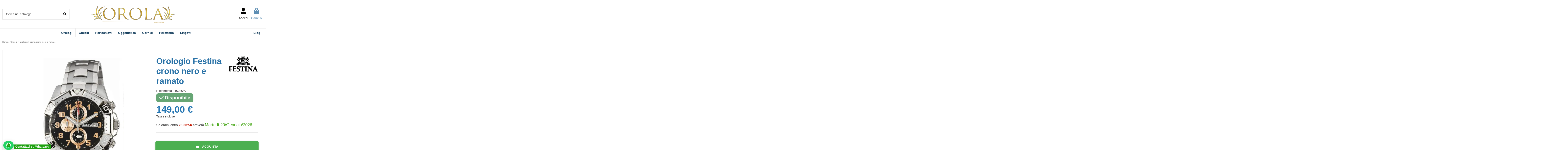

--- FILE ---
content_type: text/html; charset=utf-8
request_url: https://www.orola.it/it/orologi/700-orologio-festina-crono-nero-e-ramato-f16286-a-8430622463907.html
body_size: 35550
content:
<!doctype html><html lang="it"><head><meta charset="utf-8"><meta http-equiv="x-ua-compatible" content="ie=edge"> <script async src="https://www.googletagmanager.com/gtag/js?id=G-8EFRCGQ10G"></script> <script>window.dataLayer = window.dataLayer || [];
  function gtag(){dataLayer.push(arguments);}
  gtag('js', new Date());

  gtag('config', 'G-8EFRCGQ10G');</script>  <script>(function(w,d,s,l,i){w[l]=w[l]||[];w[l].push({'gtm.start':
      new Date().getTime(),event:'gtm.js'});var f=d.getElementsByTagName(s)[0],
              j=d.createElement(s),dl=l!='dataLayer'?'&l='+l:'';j.async=true;j.src=
              'https://www.googletagmanager.com/gtm.js?id='+i+dl;f.parentNode.insertBefore(j,f);
              })(window,document,'script','dataLayer','GTM-NMD3ZH4');</script> <title>Orologio Festina crono nero e ramato F16286/A - Orola.it</title><meta name="description" content="Orologio Festina crono nero e ramato F16286/A, Questo orologio Festina ha una cassa in acciaio inox con un diametro di 43 mm ed è dotato di un cinturino in M..."><meta name="keywords" content="festina f16286/a questo orologio festina ha una cassa in acciaio inox con un diametro di 43 mm ed è dotato di un cinturino in metallo. all&#039;interno ha un movimento cronografo al quarzo per orologi di qualità ed è finito con un vetro di tipo minerale.l&#039;o..."><link rel="canonical" href="https://www.orola.it/it/orologi/700-orologio-festina-crono-nero-e-ramato-f16286-a-8430622463907.html"><link rel="alternate" href="https://www.orola.it/it/orologi/700-orologio-festina-crono-nero-e-ramato-f16286-a-8430622463907.html" hreflang="it-it"><link rel="alternate" href="https://www.orola.it/it/orologi/700-orologio-festina-crono-nero-e-ramato-f16286-a-8430622463907.html" hreflang="x-default"><link rel="alternate" href="https://www.orola.it/en/watches/700-orologio-festina-crono-nero-e-ramato-f16286-a-8430622463907.html" hreflang="en-us"><link rel="alternate" href="https://www.orola.it/de/orologi/700-orologio-festina-crono-nero-e-ramato-f16286-a-8430622463907.html" hreflang="de-de"><link rel="alternate" href="https://www.orola.it/fr/orologi/700-orologio-festina-crono-nero-e-ramato-f16286-a-8430622463907.html" hreflang="fr-fr"><link rel="alternate" href="https://www.orola.it/es/orologi/700-orologio-festina-crono-nero-e-ramato-f16286-a-8430622463907.html" hreflang="es-es"> <script type="application/ld+json">{
   "@context": "https://schema.org",
   "@type": "Organization",
   "name" : "Orola by G. Merola",
   "url" : "https://www.orola.it/it/"
       ,"logo": {
       "@type": "ImageObject",
       "url":"https://media.orola.it/img/logo-1720425398.jpg"
     }
    }</script> <script type="application/ld+json">{
    "@context": "https://schema.org",
    "@type": "WebPage",
    "isPartOf": {
      "@type": "WebSite",
      "url":  "https://www.orola.it/it/",
      "name": "Orola by G. Merola"
    },
    "name": "Orologio Festina crono nero e ramato F16286/A - Orola.it",
    "url":  "https://www.orola.it/it/orologi/700-orologio-festina-crono-nero-e-ramato-f16286-a-8430622463907.html"
  }</script> <script type="application/ld+json">{
      "@context": "https://schema.org",
      "@type": "BreadcrumbList",
      "itemListElement": [
                  {
            "@type": "ListItem",
            "position": 1,
            "name": "Home",
            "item": "https://www.orola.it/it/"
          },              {
            "@type": "ListItem",
            "position": 2,
            "name": "Orologi",
            "item": "https://www.orola.it/it/3-orologi"
          },              {
            "@type": "ListItem",
            "position": 3,
            "name": "Orologio Festina crono nero e ramato",
            "item": "https://www.orola.it/it/orologi/700-orologio-festina-crono-nero-e-ramato-f16286-a-8430622463907.html"
          }          ]
    }</script> <script type="application/ld+json">{
    "@context": "https://schema.org/",
    "@type": "Product",
    "@id": "#product-snippet-id",
    "name": "Orologio Festina crono nero e ramato",
    "description": "Orologio Festina crono nero e ramato F16286/A, Questo orologio Festina ha una cassa in acciaio inox con un diametro di 43 mm ed è dotato di un cinturino in M...",
    "category": "Orologi",
    "image" :"https://static.orola.it/892-large_default/orologio-festina-crono-nero-e-ramato-f16286-a.webp",    "sku": "F16286/A",
    "mpn": "F16286/A"
    ,"gtin13": "8430622463907"
        ,
    "brand": {
      "@type": "Brand",
      "name": "Festina"
    }
                ,
    "offers": {
      "@type": "Offer",
      "priceCurrency": "EUR",
      "name": "Orologio Festina crono nero e ramato",
      "price": "149",
      "url": "https://www.orola.it/it/orologi/700-orologio-festina-crono-nero-e-ramato-f16286-a-8430622463907.html",
      "priceValidUntil": "2026-02-02",
              "image": ["https://media2.orola.it/892-thickbox_default/orologio-festina-crono-nero-e-ramato-f16286-a.webp","https://media.orola.it/890-thickbox_default/orologio-festina-crono-nero-e-ramato-f16286-a.webp"],
            "sku": "F16286/A",
      "mpn": "F16286/A",
      "gtin13": "8430622463907",              "availability": "https://schema.org/InStock",
      "seller": {
        "@type": "Organization",
        "name": "Orola by G. Merola"
      }
    }
      }</script> <meta property="og:type" content="product"><meta property="og:url" content="https://www.orola.it/it/orologi/700-orologio-festina-crono-nero-e-ramato-f16286-a-8430622463907.html"><meta property="og:title" content="Orologio Festina crono nero e ramato F16286/A - Orola.it"><meta property="og:site_name" content="Orola by G. Merola"><meta property="og:description" content="Orologio Festina crono nero e ramato F16286/A, Questo orologio Festina ha una cassa in acciaio inox con un diametro di 43 mm ed è dotato di un cinturino in M..."><meta property="og:image" content="https://media2.orola.it/892-thickbox_default/orologio-festina-crono-nero-e-ramato-f16286-a.webp"><meta property="og:image:width" content="1300"><meta property="og:image:height" content="1300"><meta name="viewport" content="initial-scale=1,user-scalable=no,maximum-scale=1,width=device-width"><meta name="theme-color" content="#caa133"><meta name="msapplication-navbutton-color" content="#caa133"><link rel="icon" type="image/vnd.microsoft.icon" href="https://media.orola.it/img/favicon.ico?1738772705"><link rel="shortcut icon" type="image/x-icon" href="https://media.orola.it/img/favicon.ico?1738772705"><link rel="apple-touch-icon" href="/img/cms/icona iphone.png"><link rel="icon" sizes="192x192" href="/img/cms/icona android.png"><link rel="stylesheet" href="https://media2.orola.it/themes/warehouse/assets/cache/theme-64a052195.css" type="text/css" media="print" onload="this.media='all'"> <noscript><link rel="stylesheet" href="https://media2.orola.it/themes/warehouse/assets/cache/theme-64a052195.css" type="text/css"></noscript><link rel="preload" as="font" href="https://media.orola.it/themes/warehouse/assets/css/font-awesome/webfonts/fa-brands-400.woff2" type="font/woff2" crossorigin="anonymous"><link rel="preload" as="font" href="https://media.orola.it/themes/warehouse/assets/css/font-awesome/webfonts/fa-regular-400.woff2" type="font/woff2" crossorigin="anonymous"><link rel="preload" as="font" href="https://media.orola.it/themes/warehouse/assets/css/font-awesome/webfonts/fa-solid-900.woff2" type="font/woff2" crossorigin="anonymous"><link rel="preload" as="font" href="https://media.orola.it/themes/warehouse/assets/css/font-awesome/webfonts/fa-brands-400.woff2" type="font/woff2" crossorigin="anonymous"><link rel="preload stylesheet" as="style" href="https://media.orola.it/themes/warehouse/assets/css/font-awesome/css/font-awesome-preload.css?v=6.7.2" type="text/css" crossorigin="anonymous"> <script src="https://js.stripe.com/v3/" ></script> <script>var aapfree_aapfree_GDPR = 1;
        var aapfree_confirmation = "La tua e-mail \u00e8 stata inviata con successo";
        var aapfree_frontcontroller = "https:\/\/www.orola.it\/it\/module\/aapfree\/question?submitQuestion=1";
        var aapfree_id_lang = 2;
        var aapfree_missingFields = "Non hai compilato i campi obbligatori";
        var aapfree_problem = "La tua e-mail non ha potuto essere inviata. Per favore, controlla il nome e l'indirizzo e-mail e riprova.";
        var aapfree_secureKey = "f5e67935f6bb9d8ed1657117f6d00b3b";
        var aapfree_title = "Domanda sul prodotto";
        var always_load_content = false;
        var apple_pay_button_theme = "black";
        var apple_pay_button_type = "plain";
        var capture_method = "automatic";
        var elementorFrontendConfig = {"isEditMode":"","stretchedSectionContainer":"","instagramToken":"","is_rtl":false,"ajax_csfr_token_url":"https:\/\/www.orola.it\/it\/module\/iqitelementor\/Actions?process=handleCsfrToken&ajax=1"};
        var express_checkout = "1";
        var get_client_secret = "https:\/\/www.orola.it\/it\/module\/stripe_official\/getClientSecret";
        var google_pay_button_theme = "black";
        var google_pay_button_type = "plain";
        var handle_order_action_url = "https:\/\/www.orola.it\/it\/module\/stripe_official\/handleOrderAction";
        var iqitTheme = {"rm_sticky":"up","rm_breakpoint":0,"op_preloader":"0","cart_style":"side","cart_confirmation":"open","h_layout":"2","f_fixed":"","f_layout":"1","h_absolute":"0","h_sticky":"0","hw_width":"inherit","mm_content":"accordion","hm_submenu_width":"default","h_search_type":"full","pl_lazyload":true,"pl_infinity":true,"pl_rollover":false,"pl_crsl_autoplay":false,"pl_slider_ld":4,"pl_slider_d":4,"pl_slider_t":3,"pl_slider_p":2,"pp_thumbs":"bottom","pp_zoom":"modalzoom","pp_image_layout":"carousel","pp_tabs":"section","pl_grid_qty":false};
        var iqitcompare = {"nbProducts":0};
        var iqitcountdown_days = "G.";
        var iqitfdc_from = 49;
        var iqitmegamenu = {"sticky":"false","containerSelector":"#wrapper > .container"};
        var iqitwishlist = {"nbProducts":0};
        var isZeroDecimalCurrency = false;
        var pay_pal_button_theme = "blue";
        var pay_pal_button_type = "paypal";
        var postcode = null;
        var prestashop = {"cart":{"products":[],"totals":{"total":{"type":"total","label":"Totale","amount":0,"value":"0,00\u00a0\u20ac"},"total_including_tax":{"type":"total","label":"Totale (tasse incl.)","amount":0,"value":"0,00\u00a0\u20ac"},"total_excluding_tax":{"type":"total","label":"Totale (tasse escl.)","amount":0,"value":"0,00\u00a0\u20ac"}},"subtotals":{"products":{"type":"products","label":"Totale parziale","amount":0,"value":"0,00\u00a0\u20ac"},"discounts":null,"shipping":{"type":"shipping","label":"Spedizione","amount":0,"value":""},"tax":{"type":"tax","label":"Iva inclusa","amount":0,"value":"0,00\u00a0\u20ac"}},"products_count":0,"summary_string":"0 articoli","labels":{"tax_short":"(Tasse incl.)","tax_long":"(Iva inclusa)"},"id_address_delivery":0,"id_address_invoice":0,"is_virtual":false,"vouchers":{"allowed":1,"added":[]},"discounts":[],"minimalPurchase":0,"minimalPurchaseRequired":""},"currency":{"id":2,"name":"Euro","iso_code":"EUR","iso_code_num":"978","sign":"\u20ac"},"customer":{"lastname":null,"firstname":null,"email":null,"last_passwd_gen":null,"birthday":null,"newsletter":null,"newsletter_date_add":null,"ip_registration_newsletter":null,"optin":null,"website":null,"company":null,"siret":null,"ape":null,"outstanding_allow_amount":0,"max_payment_days":0,"active":true,"note":null,"is_guest":false,"id_shop":null,"id_shop_group":null,"id_default_group":1,"date_add":null,"date_upd":null,"reset_password_token":null,"reset_password_validity":null,"is_logged":false,"gender":null,"type":null,"name":null,"id":null,"risk":null,"addresses":null},"country":{"id_zone":"11","id_currency":"0","call_prefix":"39","iso_code":"IT","active":"1","contains_states":"1","need_identification_number":"0","need_zip_code":"1","zip_code_format":"NNNNN","display_tax_label":"1","name":"Italia","id":10},"language":{"name":"Italiano (Italian)","iso_code":"it","locale":"it-IT","language_code":"it-it","active":"1","is_rtl":"0","date_format_lite":"d\/m\/Y","date_format_full":"d\/m\/Y H:i:s","id":2},"page":{"title":"","canonical":"https:\/\/www.orola.it\/it\/orologi\/700-orologio-festina-crono-nero-e-ramato-f16286-a-8430622463907.html","meta":{"title":"Orologio Festina crono nero e ramato F16286\/A - Orola.it","description":"Orologio Festina crono nero e ramato F16286\/A, Questo orologio Festina ha una cassa in acciaio inox con un diametro di 43 mm ed \u00e8 dotato di un cinturino in M...","keywords":"festina f16286\/a questo orologio festina ha una cassa in acciaio inox con un diametro di 43 mm ed \u00e8 dotato di un cinturino in metallo. all'interno ha un movimento cronografo al quarzo per orologi di qualit\u00e0 ed \u00e8 finito con un vetro di tipo minerale.l'o...","robots":"index"},"page_name":"product","body_classes":{"lang-it":true,"lang-rtl":false,"country-IT":true,"currency-EUR":true,"layout-full-width":true,"page-product":true,"tax-display-enabled":true,"page-customer-account":false,"product-id-700":true,"product-Orologio Festina crono nero e ramato":true,"product-id-category-3":true,"product-id-manufacturer-12":true,"product-id-supplier-0":true,"product-available-for-order":true},"admin_notifications":[],"password-policy":{"feedbacks":{"0":"Molto debole","1":"Debole","2":"Media","3":"Forte","4":"Molto forte","Straight rows of keys are easy to guess":"I tasti consecutivi sono facili da indovinare","Short keyboard patterns are easy to guess":"Gli schemi brevi sulla tastiera sono facili da indovinare","Use a longer keyboard pattern with more turns":"Utilizza uno schema pi\u00f9 lungo sulla tastiera con pi\u00f9 variazioni","Repeats like \"aaa\" are easy to guess":"Le ripetizioni come \u201caaa\u201d sono facili da indovinare","Repeats like \"abcabcabc\" are only slightly harder to guess than \"abc\"":"Le ripetizioni come \u201cabcabcabc\u201d sono solo leggermente pi\u00f9 difficili da indovinare rispetto ad \u201cabc\u201d","Sequences like abc or 6543 are easy to guess":"Le sequenze come \"abc\" o 6543 sono facili da indovinare","Recent years are easy to guess":"Gli anni recenti sono facili da indovinare","Dates are often easy to guess":"Le date sono spesso facili da indovinare","This is a top-10 common password":"Questa \u00e8 una delle 10 password pi\u00f9 comuni","This is a top-100 common password":"Questa \u00e8 una delle 100 password pi\u00f9 comuni","This is a very common password":"Questa password \u00e8 molto comune","This is similar to a commonly used password":"Questa password \u00e8 simile a un\u2019altra comunemente utilizzata","A word by itself is easy to guess":"Una parola di per s\u00e9 \u00e8 facile da indovinare","Names and surnames by themselves are easy to guess":"Nomi e cognomi sono di per s\u00e9 facili da indovinare","Common names and surnames are easy to guess":"Nomi e cognomi comuni sono facili da indovinare","Use a few words, avoid common phrases":"Utilizza diverse parole, evita le frasi comuni","No need for symbols, digits, or uppercase letters":"Nessun bisogno di simboli, cifre o lettere maiuscole","Avoid repeated words and characters":"Evita parole e caratteri ripetuti","Avoid sequences":"Evita le sequenze","Avoid recent years":"Evita gli anni recenti","Avoid years that are associated with you":"Evita gli anni associati a te","Avoid dates and years that are associated with you":"Evita date e anni associati a te","Capitalization doesn't help very much":"Le maiuscole non sono molto efficaci","All-uppercase is almost as easy to guess as all-lowercase":"Tutto maiuscolo \u00e8 quasi altrettanto facile da indovinare di tutto minuscolo","Reversed words aren't much harder to guess":"Le parole al contrario non sono molto pi\u00f9 difficili da indovinare","Predictable substitutions like '@' instead of 'a' don't help very much":"Sostituzioni prevedibili come \"@\" invece di \"a\" non sono molto efficaci","Add another word or two. Uncommon words are better.":"Aggiungi una o due parole in pi\u00f9. Le parole insolite sono pi\u00f9 sicure."}}},"shop":{"name":"Orola by G. Merola","logo":"https:\/\/media.orola.it\/img\/logo-1720425398.jpg","stores_icon":"https:\/\/media.orola.it\/img\/logo_stores.png","favicon":"https:\/\/media.orola.it\/img\/favicon.ico"},"core_js_public_path":"\/themes\/","urls":{"base_url":"https:\/\/www.orola.it\/","current_url":"https:\/\/www.orola.it\/it\/orologi\/700-orologio-festina-crono-nero-e-ramato-f16286-a-8430622463907.html","shop_domain_url":"https:\/\/www.orola.it","img_ps_url":"https:\/\/media.orola.it\/img\/","img_cat_url":"https:\/\/static.orola.it\/img\/c\/","img_lang_url":"https:\/\/media2.orola.it\/img\/l\/","img_prod_url":"https:\/\/media.orola.it\/img\/p\/","img_manu_url":"https:\/\/media2.orola.it\/img\/m\/","img_sup_url":"https:\/\/static.orola.it\/img\/su\/","img_ship_url":"https:\/\/media2.orola.it\/img\/s\/","img_store_url":"https:\/\/static.orola.it\/img\/st\/","img_col_url":"https:\/\/media2.orola.it\/img\/co\/","img_url":"https:\/\/media.orola.it\/themes\/warehouse\/assets\/img\/","css_url":"https:\/\/media2.orola.it\/themes\/warehouse\/assets\/css\/","js_url":"https:\/\/media2.orola.it\/themes\/warehouse\/assets\/js\/","pic_url":"https:\/\/media.orola.it\/upload\/","theme_assets":"https:\/\/media.orola.it\/themes\/warehouse\/assets\/","theme_dir":"https:\/\/static.orola.it\/themes\/warehouse\/","pages":{"address":"https:\/\/www.orola.it\/it\/indirizzo","addresses":"https:\/\/www.orola.it\/it\/indirizzi","authentication":"https:\/\/www.orola.it\/it\/login","manufacturer":"https:\/\/www.orola.it\/it\/marche","cart":"https:\/\/www.orola.it\/it\/carrello","category":"https:\/\/www.orola.it\/it\/index.php?controller=category","cms":"https:\/\/www.orola.it\/it\/index.php?controller=cms","contact":"https:\/\/www.orola.it\/it\/contattaci","discount":"https:\/\/www.orola.it\/it\/buoni-sconto","guest_tracking":"https:\/\/www.orola.it\/it\/tracciatura-ospite","history":"https:\/\/www.orola.it\/it\/cronologia-ordini","identity":"https:\/\/www.orola.it\/it\/dati-personali","index":"https:\/\/www.orola.it\/it\/","my_account":"https:\/\/www.orola.it\/it\/account","order_confirmation":"https:\/\/www.orola.it\/it\/conferma-ordine","order_detail":"https:\/\/www.orola.it\/it\/index.php?controller=order-detail","order_follow":"https:\/\/www.orola.it\/it\/segui-ordine","order":"https:\/\/www.orola.it\/it\/ordine","order_return":"https:\/\/www.orola.it\/it\/index.php?controller=order-return","order_slip":"https:\/\/www.orola.it\/it\/buono-ordine","pagenotfound":"https:\/\/www.orola.it\/it\/pagina-non-trovata","password":"https:\/\/www.orola.it\/it\/recupero-password","pdf_invoice":"https:\/\/www.orola.it\/it\/index.php?controller=pdf-invoice","pdf_order_return":"https:\/\/www.orola.it\/it\/index.php?controller=pdf-order-return","pdf_order_slip":"https:\/\/www.orola.it\/it\/index.php?controller=pdf-order-slip","prices_drop":"https:\/\/www.orola.it\/it\/offerte","product":"https:\/\/www.orola.it\/it\/index.php?controller=product","registration":"https:\/\/www.orola.it\/it\/index.php?controller=registration","search":"https:\/\/www.orola.it\/it\/ricerca","sitemap":"https:\/\/www.orola.it\/it\/Mappa del sito","stores":"https:\/\/www.orola.it\/it\/negozi","supplier":"https:\/\/www.orola.it\/it\/fornitori","new_products":"https:\/\/www.orola.it\/it\/nuovi-prodotti","brands":"https:\/\/www.orola.it\/it\/marche","register":"https:\/\/www.orola.it\/it\/index.php?controller=registration","order_login":"https:\/\/www.orola.it\/it\/ordine?login=1"},"alternative_langs":{"it-it":"https:\/\/www.orola.it\/it\/orologi\/700-orologio-festina-crono-nero-e-ramato-f16286-a-8430622463907.html","en-us":"https:\/\/www.orola.it\/en\/watches\/700-orologio-festina-crono-nero-e-ramato-f16286-a-8430622463907.html","de-de":"https:\/\/www.orola.it\/de\/orologi\/700-orologio-festina-crono-nero-e-ramato-f16286-a-8430622463907.html","fr-fr":"https:\/\/www.orola.it\/fr\/orologi\/700-orologio-festina-crono-nero-e-ramato-f16286-a-8430622463907.html","es-es":"https:\/\/www.orola.it\/es\/orologi\/700-orologio-festina-crono-nero-e-ramato-f16286-a-8430622463907.html"},"actions":{"logout":"https:\/\/www.orola.it\/it\/?mylogout="},"no_picture_image":{"bySize":{"small_default":{"url":"https:\/\/static.orola.it\/img\/p\/it-default-small_default.jpg","width":98,"height":98},"cart_default":{"url":"https:\/\/static.orola.it\/img\/p\/it-default-cart_default.jpg","width":125,"height":125},"home_default":{"url":"https:\/\/static.orola.it\/img\/p\/it-default-home_default.jpg","width":250,"height":250},"medium_default":{"url":"https:\/\/media2.orola.it\/img\/p\/it-default-medium_default.jpg","width":452,"height":452},"large_default":{"url":"https:\/\/media2.orola.it\/img\/p\/it-default-large_default.jpg","width":800,"height":800},"thickbox_default":{"url":"https:\/\/media2.orola.it\/img\/p\/it-default-thickbox_default.jpg","width":1300,"height":1300}},"small":{"url":"https:\/\/static.orola.it\/img\/p\/it-default-small_default.jpg","width":98,"height":98},"medium":{"url":"https:\/\/media2.orola.it\/img\/p\/it-default-medium_default.jpg","width":452,"height":452},"large":{"url":"https:\/\/media2.orola.it\/img\/p\/it-default-thickbox_default.jpg","width":1300,"height":1300},"legend":""}},"configuration":{"display_taxes_label":true,"display_prices_tax_incl":true,"is_catalog":false,"show_prices":true,"opt_in":{"partner":false},"quantity_discount":{"type":"price","label":"Prezzo unitario"},"voucher_enabled":1,"return_enabled":1},"field_required":[],"breadcrumb":{"links":[{"title":"Home","url":"https:\/\/www.orola.it\/it\/"},{"title":"Orologi","url":"https:\/\/www.orola.it\/it\/3-orologi"},{"title":"Orologio Festina crono nero e ramato","url":"https:\/\/www.orola.it\/it\/orologi\/700-orologio-festina-crono-nero-e-ramato-f16286-a-8430622463907.html"}],"count":3},"link":{"protocol_link":"https:\/\/","protocol_content":"https:\/\/"},"time":1768733276,"static_token":"250db625de532eb94ac46bcd47e89796","token":"330cd3e8e3a4fe4a6ce2a175b3020e08","debug":false};
        var save_payment_method = "on_session";
        var ssIsCeInstalled = false;
        var ss_link_image_webp = "https:\/\/static.orola.it\/modules\/ets_superspeed\/views\/img\/en.webp";
        var stripe_address = {"id":null,"id_shop_list":[],"force_id":false,"id_customer":null,"id_manufacturer":null,"id_supplier":null,"id_warehouse":null,"id_country":null,"id_state":null,"country":null,"alias":null,"company":null,"lastname":null,"firstname":null,"address1":null,"address2":null,"postcode":null,"city":null,"other":null,"phone":null,"phone_mobile":null,"vat_number":null,"dni":null,"date_add":null,"date_upd":null,"deleted":false};
        var stripe_address_country_code = false;
        var stripe_amount = 0;
        var stripe_calculate_shipping = "https:\/\/www.orola.it\/it\/module\/stripe_official\/calculateShipping";
        var stripe_create_elements = "https:\/\/www.orola.it\/it\/module\/stripe_official\/createElements";
        var stripe_create_intent = "https:\/\/www.orola.it\/it\/module\/stripe_official\/createIntent";
        var stripe_css = "{\"base\": {\"iconColor\": \"#666ee8\",\"color\": \"#31325f\",\"fontWeight\": 400,\"fontFamily\": \"-apple-system, BlinkMacSystemFont, Segoe UI, Roboto, Oxygen-Sans, Ubuntu, Cantarell, Helvetica Neue, sans-serif\",\"fontSmoothing\": \"antialiased\",\"fontSize\": \"15px\",\"::placeholder\": { \"color\": \"#aab7c4\" },\":-webkit-autofill\": { \"color\": \"#666ee8\" }}}";
        var stripe_currency = "eur";
        var stripe_email = null;
        var stripe_express_amount = 14900;
        var stripe_express_cart_id = null;
        var stripe_express_currency_iso = "eur";
        var stripe_express_customer_model = {"email":null,"name":"","firstname":null,"lastname":null,"id":null,"address":{"city":null,"countryIso":null,"street":null,"zipCode":null,"state":null}};
        var stripe_express_phone = null;
        var stripe_express_product_id = 700;
        var stripe_express_return_url = "https:\/\/www.orola.it\/it\/module\/stripe_official\/orderConfirmationReturn?";
        var stripe_fullname = " ";
        var stripe_layout = "accordion";
        var stripe_locale = "it";
        var stripe_locations = ["product","cart"];
        var stripe_log_js_error = "https:\/\/www.orola.it\/it\/module\/stripe_official\/logJsError";
        var stripe_merchant_country_code = "IT";
        var stripe_message = {"processing":"Processing\u2026","accept_cgv":"Please accept the CGV","redirecting":"Redirecting\u2026"};
        var stripe_module_dir = "\/modules\/stripe_official";
        var stripe_order_confirm = "https:\/\/www.orola.it\/it\/module\/stripe_official\/orderConfirmationReturn";
        var stripe_order_flow = "1";
        var stripe_payment_elements_enabled = "1";
        var stripe_pk = "pk_live_dRemMjGHeYslZKSIuSi33xTj00HQgSOvCM";
        var stripe_position = "top";
        var stripe_product_out_of_stock = 2;
        var stripe_ps_version = "";
        var stripe_theme = "stripe";
        var use_new_ps_translation = true;</script> <script type="text/javascript">var sp_link_base ='https://media.orola.it';</script> <style>.layered_filter_ul .radio,.layered_filter_ul .checkbox {
    display: inline-block;
}
.ets_speed_dynamic_hook .cart-products-count{
    display:none!important;
}
.ets_speed_dynamic_hook .ajax_cart_quantity ,.ets_speed_dynamic_hook .ajax_cart_product_txt,.ets_speed_dynamic_hook .ajax_cart_product_txt_s{
    display:none!important;
}
.ets_speed_dynamic_hook .shopping_cart > a:first-child:after {
    display:none!important;
}</style><meta name="google-site-verification" content="-mFTnMFu8pWI4KReDrdCy83jt_OLQrOosyl8Qs-7Bac" /> <script async src="https://www.googletagmanager.com/gtag/js?id=AW-994252196"></script> <script>window.dataLayer = window.dataLayer || [];
  function gtag(){dataLayer.push(arguments);}
  gtag('js', new Date());

  gtag('config', 'AW-994252196', {'allow_enhanced_conversions': true});</script> <meta property="product:pretax_price:amount" content="122.131148"><meta property="product:pretax_price:currency" content="EUR"><meta property="product:price:amount" content="149"><meta property="product:price:currency" content="EUR"> <script async src="https://www.googletagmanager.com/gtag/js?id=AW-994252196"></script> <script>window.dataLayer = window.dataLayer || [];
  function gtag(){dataLayer.push(arguments);}
  gtag('js', new Date());

  gtag('config', 'AW-994252196');</script> </head><body id="product" class="lang-it country-it currency-eur layout-full-width page-product tax-display-enabled product-id-700 product-orologio-festina-crono-nero-e-ramato product-id-category-3 product-id-manufacturer-12 product-id-supplier-0 product-available-for-order body-desktop-header-style-w-2"> <noscript><iframe src="https://www.googletagmanager.com/ns.html?id=GTM-NMD3ZH4" height="0" width="0" style="display:none;visibility:hidden"></iframe></noscript><main id="main-page-content" ><header id="header" class="desktop-header-style-w-2"><div class="header-banner"></div><nav class="header-nav"><div class="container"><div class="row justify-content-between"><div class="col col-auto col-md left-nav"><div class="block-iqitlinksmanager block-iqitlinksmanager-2 block-links-inline d-inline-block"><ul><li> <a href="http://wa.me/390823795825" > Whatsapp </a></li></ul></div></div><div class="col col-auto center-nav text-center"></div><div class="col col-auto col-md right-nav text-right"><div class="d-inline-block"> <a href="//www.orola.it/it/module/iqitwishlist/view"> <i class="fa fa-heart-o fa-fw" aria-hidden="true"></i> Lista dei desideri (<span id="iqitwishlist-nb"></span>) </a></div></div></div></div> </nav><div id="desktop-header" class="desktop-header-style-2"><div class="header-top"><div id="desktop-header-container" class="container"><div class="row align-items-center"><div class="col col-header-left"><div id="search_widget" class="search-widget" data-search-controller-url="https://www.orola.it/it/module/iqitsearch/searchiqit"><form method="get" action="https://www.orola.it/it/module/iqitsearch/searchiqit"><div class="input-group"> <input type="text" name="s" value="" data-all-text="Guarda tutti i risultati" data-blog-text="Blog post" data-product-text="Product" data-brands-text="Marca" autocomplete="off" autocorrect="off" autocapitalize="off" spellcheck="false" placeholder="Cerca nel catalogo" class="form-control form-search-control" /> <button type="submit" class="search-btn" aria-label="Cerca nel catalogo"> <i class="fa fa-search"></i> </button></div></form></div></div><div class="col col-header-center text-center"><div id="desktop_logo"> <a href="https://www.orola.it/it/"> <img class="logo img-fluid" src="https://media.orola.it/img/logo-1720425398.jpg" srcset="/img/cms/Logo retina.png 2x" alt="Orola by G. Merola" width="464" height="100" > </a></div></div><div class="col col-header-right"><div class="row no-gutters justify-content-end"><div id="header-user-btn" class="col col-auto header-btn-w header-user-btn-w"> <a href="https://www.orola.it/it/login?back=https%3A%2F%2Fwww.orola.it%2Fit%2Forologi%2F700-orologio-festina-crono-nero-e-ramato-f16286-a-8430622463907.html" title="Accedi al tuo account cliente" rel="nofollow" class="header-btn header-user-btn"> <i class="fa fa-user fa-fw icon" aria-hidden="true"></i> <span class="title">Accedi</span> </a></div><div id="ps-shoppingcart-wrapper" class="col col-auto"><div id="ps-shoppingcart" class="header-btn-w header-cart-btn-w ps-shoppingcart side-cart"><div id="blockcart" class="blockcart cart-preview" data-refresh-url="//www.orola.it/it/module/ps_shoppingcart/ajax"> <a id="cart-toogle" class="cart-toogle header-btn header-cart-btn" data-bs-toggle="dropdown" data-bs-display="static" data-bs-auto-close="outside"> <i class="fa fa-shopping-bag fa-fw icon" aria-hidden="true"><span class="cart-products-count-btn d-none">0</span></i> <span class="info-wrapper"> <span class="title">Carrello</span> <span class="cart-toggle-details"> <span class="text-faded cart-separator"> / </span> Vuoto </span> </span> </a><div id="_desktop_blockcart-content" class="dropdown-menu-custom dropdown-menu"><div id="blockcart-content" class="blockcart-content"><div class="cart-title"><div class="w-100 d-flex align-items-center justify-content-between"> <span class="modal-title flex-grow-1 text-truncate">Carrello</span> <button type="button" id="js-cart-close" class="close flex-shrink-0 ms-2"> <span>×</span> </button></div><hr></div><span class="no-items">Non ci sono più articoli nel tuo carrello</span></div></div></div></div></div></div></div><div class="col-12"><div class="row"> <script>gtag(
        'event',
        'conversion',
        {"send_to":"AW-994252196\/eVZWCK-i96YZEKSrjNoD","value":"149","currency":"EUR"}
    );</script> </div></div></div></div></div><div class="container iqit-megamenu-container"><div id="iqitmegamenu-wrapper" class="iqitmegamenu-wrapper iqitmegamenu-all"><div class="container container-iqitmegamenu"><div id="iqitmegamenu-horizontal" class="iqitmegamenu clearfix" role="navigation"> <nav id="cbp-hrmenu" class="cbp-hrmenu cbp-horizontal cbp-hrsub-narrow"><ul><li id="cbp-hrmenu-tab-4" class="cbp-hrmenu-tab cbp-hrmenu-tab-4 cbp-has-submeu"> <a href="https://www.orola.it/it/3-orologi" class="nav-link" ><span class="cbp-tab-title"> Orologi <i class="fa fa-angle-down cbp-submenu-aindicator"></i></span> </a><div class="cbp-hrsub col-6"><div class="cbp-hrsub-inner"><div class="container iqitmegamenu-submenu-container"><div class="row menu_row menu-element first_rows menu-element-id-1"><div class="col-9 cbp-menu-column cbp-menu-element menu-element-id-2 "><div class="cbp-menu-column-inner"><ul class="cbp-manufacturers row"><li class="col-3 transition-opacity-300"> <a href="https://www.orola.it/it/brand/21-alviero-martini-1a-classe" title="Alviero Martini 1a classe"> <img src="https://media2.orola.it/img/m/21-small_default.jpg" loading="lazy" class="img-fluid logo_manufacturer " width="98" height="98" alt="Alviero Martini 1a classe"/> </a></li><li class="col-3 transition-opacity-300"> <a href="https://www.orola.it/it/brand/1-breil" title="Breil"> <img src="https://media2.orola.it/img/m/1-small_default.jpg" loading="lazy" class="img-fluid logo_manufacturer " width="98" height="98" alt="Breil"/> </a></li><li class="col-3 transition-opacity-300"> <a href="https://www.orola.it/it/brand/25-casio" title="Casio"> <img src="https://media2.orola.it/img/m/25-small_default.jpg" loading="lazy" class="img-fluid logo_manufacturer " width="98" height="98" alt="Casio"/> </a></li><li class="col-3 transition-opacity-300"> <a href="https://www.orola.it/it/brand/12-festina" title="Festina"> <img src="https://media2.orola.it/img/m/12-small_default.jpg" loading="lazy" class="img-fluid logo_manufacturer " width="98" height="98" alt="Festina"/> </a></li><li class="col-3 transition-opacity-300"> <a href="https://www.orola.it/it/brand/5-hip-hop" title="Hip Hop"> <img src="https://media2.orola.it/img/m/5-small_default.jpg" loading="lazy" class="img-fluid logo_manufacturer " width="98" height="98" alt="Hip Hop"/> </a></li><li class="col-3 transition-opacity-300"> <a href="https://www.orola.it/it/brand/24-jaguar" title="Jaguar"> <img src="https://media2.orola.it/img/m/24-small_default.jpg" loading="lazy" class="img-fluid logo_manufacturer " width="98" height="98" alt="Jaguar"/> </a></li><li class="col-3 transition-opacity-300"> <a href="https://www.orola.it/it/brand/17-lotus" title="Lotus"> <img src="https://media2.orola.it/img/m/17-small_default.jpg" loading="lazy" class="img-fluid logo_manufacturer " width="98" height="98" alt="Lotus"/> </a></li><li class="col-3 transition-opacity-300"> <a href="https://www.orola.it/it/brand/11-nautica" title="Nautica"> <img src="https://media2.orola.it/img/m/11-small_default.jpg" loading="lazy" class="img-fluid logo_manufacturer " width="98" height="98" alt="Nautica"/> </a></li><li class="col-3 transition-opacity-300"> <a href="https://www.orola.it/it/brand/20-orient" title="Orient"> <img src="https://media2.orola.it/img/m/20-small_default.jpg" loading="lazy" class="img-fluid logo_manufacturer " width="98" height="98" alt="Orient"/> </a></li><li class="col-3 transition-opacity-300"> <a href="https://www.orola.it/it/brand/7-sector" title="Sector"> <img src="https://media2.orola.it/img/m/7-small_default.jpg" loading="lazy" class="img-fluid logo_manufacturer " width="98" height="98" alt="Sector"/> </a></li><li class="col-3 transition-opacity-300"> <a href="https://www.orola.it/it/brand/8-seiko" title="Seiko"> <img src="https://media2.orola.it/img/m/8-small_default.jpg" loading="lazy" class="img-fluid logo_manufacturer " width="98" height="98" alt="Seiko"/> </a></li><li class="col-3 transition-opacity-300"> <a href="https://www.orola.it/it/brand/15-tissot" title="Tissot"> <img src="https://media2.orola.it/img/m/15-small_default.jpg" loading="lazy" class="img-fluid logo_manufacturer " width="98" height="98" alt="Tissot"/> </a></li></ul></div></div><div class="col-3 cbp-menu-column cbp-menu-element menu-element-id-5 "><div class="cbp-menu-column-inner"><ul class="cbp-links cbp-valinks"><li><a href="https://www.orola.it/it/content/10-tipologie-e-casse-seiko" >Tipologie e casse Seiko</a></li><li><a href="https://www.orola.it/it/content/23-jaguar-swiss-watch" >Jaguar Swiss Watch</a></li><li><a href="https://www.orola.it/it/content/25-casio-group" >Casio Group</a></li></ul></div></div></div></div></div></div></li><li id="cbp-hrmenu-tab-37" class="cbp-hrmenu-tab cbp-hrmenu-tab-37 cbp-has-submeu"> <a role="button" class="cbp-empty-mlink nav-link"><span class="cbp-tab-title"> Gioielli <i class="fa fa-angle-down cbp-submenu-aindicator"></i></span> </a><div class="cbp-hrsub col-10"><div class="cbp-hrsub-inner"><div class="container iqitmegamenu-submenu-container"><div class="row menu_row menu-element first_rows menu-element-id-1"><div class="col-5 cbp-menu-column cbp-menu-element menu-element-id-2 "><div class="cbp-menu-column-inner"><div class="row cbp-categories-row"><div class="col-12"><div class="cbp-category-link-w"><a href="https://www.orola.it/it/6-collane" class="cbp-column-title nav-link cbp-category-title">Collane</a></div></div><div class="col-12"><div class="cbp-category-link-w"><a href="https://www.orola.it/it/7-bracciali" class="cbp-column-title nav-link cbp-category-title">Bracciali</a></div></div><div class="col-12"><div class="cbp-category-link-w"><a href="https://www.orola.it/it/8-anelli" class="cbp-column-title nav-link cbp-category-title">Anelli</a></div></div><div class="col-12"><div class="cbp-category-link-w"><a href="https://www.orola.it/it/9-orecchini" class="cbp-column-title nav-link cbp-category-title">Orecchini</a></div></div><div class="col-12"><div class="cbp-category-link-w"><a href="https://www.orola.it/it/125-lingotti" class="cbp-column-title nav-link cbp-category-title">Lingotti</a></div></div></div></div></div><div class="col-7 cbp-menu-column cbp-menu-element menu-element-id-3 "><div class="cbp-menu-column-inner"><ul class="cbp-manufacturers row"><li class="col-3 transition-opacity-300"> <a href="https://www.orola.it/it/brand/22-ambrosia-by-comete-gioielli" title="Ambrosia by Comete Gioielli"> <img src="https://media2.orola.it/img/m/22-small_default.jpg" loading="lazy" class="img-fluid logo_manufacturer " width="98" height="98" alt="Ambrosia by Comete Gioielli"/> </a></li><li class="col-3 transition-opacity-300"> <a href="https://www.orola.it/it/brand/10-angeli-by-roberto-giannotti" title="Angeli by Roberto Giannotti"> <img src="https://media2.orola.it/img/m/10-small_default.jpg" loading="lazy" class="img-fluid logo_manufacturer " width="98" height="98" alt="Angeli by Roberto Giannotti"/> </a></li><li class="col-3 transition-opacity-300"> <a href="https://www.orola.it/it/brand/2-antica-murrina-di-venezia" title="Antica Murrina di Venezia"> <img src="https://media2.orola.it/img/m/2-small_default.jpg" loading="lazy" class="img-fluid logo_manufacturer " width="98" height="98" alt="Antica Murrina di Venezia"/> </a></li><li class="col-3 transition-opacity-300"> <a href="https://www.orola.it/it/brand/1-breil" title="Breil"> <img src="https://media2.orola.it/img/m/1-small_default.jpg" loading="lazy" class="img-fluid logo_manufacturer " width="98" height="98" alt="Breil"/> </a></li><li class="col-3 transition-opacity-300"> <a href="https://www.orola.it/it/brand/14-comete-gioielli" title="Comete Gioielli"> <img src="https://media2.orola.it/img/m/14-small_default.jpg" loading="lazy" class="img-fluid logo_manufacturer " width="98" height="98" alt="Comete Gioielli"/> </a></li><li class="col-3 transition-opacity-300"> <a href="https://www.orola.it/it/brand/26-dana" title="Dana"> <img src="https://media2.orola.it/img/m/26-small_default.jpg" loading="lazy" class="img-fluid logo_manufacturer " width="98" height="98" alt="Dana"/> </a></li><li class="col-3 transition-opacity-300"> <a href="https://www.orola.it/it/brand/5-hip-hop" title="Hip Hop"> <img src="https://media2.orola.it/img/m/5-small_default.jpg" loading="lazy" class="img-fluid logo_manufacturer " width="98" height="98" alt="Hip Hop"/> </a></li><li class="col-3 transition-opacity-300"> <a href="https://www.orola.it/it/brand/27-lapie" title="LaPie"> <img src="https://media2.orola.it/img/m/27-small_default.jpg" loading="lazy" class="img-fluid logo_manufacturer " width="98" height="98" alt="LaPie"/> </a></li><li class="col-3 transition-opacity-300"> <a href="https://www.orola.it/it/brand/17-lotus" title="Lotus"> <img src="https://media2.orola.it/img/m/17-small_default.jpg" loading="lazy" class="img-fluid logo_manufacturer " width="98" height="98" alt="Lotus"/> </a></li><li class="col-3 transition-opacity-300"> <a href="https://www.orola.it/it/brand/18-orola" title="Orola"> <img src="https://media2.orola.it/img/m/18-small_default.jpg" loading="lazy" class="img-fluid logo_manufacturer " width="98" height="98" alt="Orola"/> </a></li><li class="col-3 transition-opacity-300"> <a href="https://www.orola.it/it/brand/3-ottaviani" title="Ottaviani"> <img src="https://media2.orola.it/img/m/3-small_default.jpg" loading="lazy" class="img-fluid logo_manufacturer " width="98" height="98" alt="Ottaviani"/> </a></li><li class="col-3 transition-opacity-300"> <a href="https://www.orola.it/it/brand/23-sovrani" title="Sovrani"> <img src="https://media2.orola.it/img/m/23-small_default.jpg" loading="lazy" class="img-fluid logo_manufacturer " width="98" height="98" alt="Sovrani"/> </a></li><li class="col-3 transition-opacity-300"> <a href="https://www.orola.it/it/brand/19-unoaerre" title="Unoaerre"> <img src="https://media2.orola.it/img/m/19-small_default.jpg" loading="lazy" class="img-fluid logo_manufacturer " width="98" height="98" alt="Unoaerre"/> </a></li></ul></div></div></div></div></div></div></li><li id="cbp-hrmenu-tab-34" class="cbp-hrmenu-tab cbp-hrmenu-tab-34 "> <a href="https://www.orola.it/it/122-portachiavi" class="nav-link" ><span class="cbp-tab-title"> Portachiavi</span> </a></li><li id="cbp-hrmenu-tab-35" class="cbp-hrmenu-tab cbp-hrmenu-tab-35 cbp-has-submeu"> <a role="button" class="cbp-empty-mlink nav-link"><span class="cbp-tab-title"> Oggettistica <i class="fa fa-angle-down cbp-submenu-aindicator"></i></span> </a><div class="cbp-hrsub col-10"><div class="cbp-hrsub-inner"><div class="container iqitmegamenu-submenu-container"><div class="row menu_row menu-element first_rows menu-element-id-1"><div class="col-5 cbp-menu-column cbp-menu-element menu-element-id-2 "><div class="cbp-menu-column-inner"><div class="row cbp-categories-row"><div class="col-12"><div class="cbp-category-link-w"><a href="https://www.orola.it/it/110-gemelli-fermacravatta-e-fermasoldi" class="cbp-column-title nav-link cbp-category-title">Gemelli Fermacravatta e Fermasoldi</a></div></div><div class="col-12"><div class="cbp-category-link-w"><a href="https://www.orola.it/it/122-portachiavi" class="cbp-column-title nav-link cbp-category-title">Portachiavi</a></div></div><div class="col-12"><div class="cbp-category-link-w"><a href="https://www.orola.it/it/123-oggettistica" class="cbp-column-title nav-link cbp-category-title">Oggettistica</a></div></div><div class="col-12"><div class="cbp-category-link-w"><a href="https://www.orola.it/it/124-penne" class="cbp-column-title nav-link cbp-category-title">Penne</a></div></div><div class="col-12"><div class="cbp-category-link-w"><a href="https://www.orola.it/it/126-cornici" class="cbp-column-title nav-link cbp-category-title">Cornici</a></div></div></div></div></div><div class="col-7 cbp-menu-column cbp-menu-element menu-element-id-3 "><div class="cbp-menu-column-inner"></div></div></div></div></div></div></li><li id="cbp-hrmenu-tab-38" class="cbp-hrmenu-tab cbp-hrmenu-tab-38 "> <a href="https://www.orola.it/it/126-cornici" class="nav-link" ><span class="cbp-tab-title"> Cornici</span> </a></li><li id="cbp-hrmenu-tab-39" class="cbp-hrmenu-tab cbp-hrmenu-tab-39 "> <a href="https://www.orola.it/it/127-borse" class="nav-link" ><span class="cbp-tab-title"> Pelletteria</span> </a></li><li id="cbp-hrmenu-tab-41" class="cbp-hrmenu-tab cbp-hrmenu-tab-41 "> <a href="https://www.orola.it/it/125-lingotti" class="nav-link" ><span class="cbp-tab-title"> Lingotti</span> </a></li><li id="cbp-hrmenu-tab-42" class="cbp-hrmenu-tab cbp-hrmenu-tab-42 pull-right cbp-pulled-right "> <a href="https://www.orola.it/it/blog" class="nav-link" target="_blank" rel="noopener noreferrer" ><span class="cbp-tab-title"> Blog</span> </a></li></ul> </nav></div></div><div id="sticky-cart-wrapper"></div></div><div id="_desktop_iqitmegamenu-mobile"><div id="iqitmegamenu-mobile" class="mobile-menu js-mobile-menu h-100 d-flex flex-column"><div class="mm-panel__header mobile-menu__header-wrapper px-2 py-2"><div class="mobile-menu__header js-mobile-menu__header"><button type="button" class="mobile-menu__back-btn js-mobile-menu__back-btn btn"> <span aria-hidden="true" class="fa fa-angle-left align-middle mr-4"></span> <span class="mobile-menu__title js-mobile-menu__title paragraph-p1 align-middle"></span> </button></div> <button type="button" class="btn btn-icon mobile-menu__close js-mobile-menu__close" aria-label="Close" data-toggle="dropdown"> <span aria-hidden="true" class="fa fa-times"></span> </button></div><div class="position-relative mobile-menu__content flex-grow-1 mx-c16 my-c24 "><ul class="position-absolute h-100 w-100 m-0 mm-panel__scroller mobile-menu__scroller px-4 py-4"><li class="mobile-menu__above-content"></li><li class="mobile-menu__tab d-flex flex-wrap js-mobile-menu__tab"><a href="https://www.orola.it/it/3-orologi" class="flex-fill mobile-menu__link">Orologi</a></li><li class="mobile-menu__tab d-flex flex-wrap js-mobile-menu__tab"><a href="https://www.orola.it/it/6-collane" class="flex-fill mobile-menu__link">Collane</a></li><li class="mobile-menu__tab d-flex flex-wrap js-mobile-menu__tab"><a href="https://www.orola.it/it/7-bracciali" class="flex-fill mobile-menu__link">Bracciali</a></li><li class="mobile-menu__tab d-flex flex-wrap js-mobile-menu__tab"><a href="https://www.orola.it/it/8-anelli" class="flex-fill mobile-menu__link">Anelli</a></li><li class="mobile-menu__tab d-flex flex-wrap js-mobile-menu__tab"><a href="https://www.orola.it/it/9-orecchini" class="flex-fill mobile-menu__link">Orecchini</a></li><li class="mobile-menu__tab d-flex flex-wrap js-mobile-menu__tab"><a href="https://www.orola.it/it/126-cornici" class="flex-fill mobile-menu__link">Cornici</a></li><li class="mobile-menu__tab d-flex flex-wrap js-mobile-menu__tab"><a href="https://www.orola.it/it/110-gemelli-fermacravatta-e-fermasoldi" class="flex-fill mobile-menu__link">Gemelli Fermacravatta e Fermasoldi</a></li><li class="mobile-menu__tab d-flex flex-wrap js-mobile-menu__tab"><a href="https://www.orola.it/it/125-lingotti" class="flex-fill mobile-menu__link">Lingotti</a></li><li class="mobile-menu__tab d-flex flex-wrap js-mobile-menu__tab"><a href="https://www.orola.it/it/123-oggettistica" class="flex-fill mobile-menu__link">Oggettistica</a></li><li class="mobile-menu__tab d-flex flex-wrap js-mobile-menu__tab"><a href="https://www.orola.it/it/127-borse" class="flex-fill mobile-menu__link">Borse</a></li><li class="mobile-menu__tab d-flex flex-wrap js-mobile-menu__tab"><a href="https://www.orola.it/it/124-penne" class="flex-fill mobile-menu__link">Penne</a></li><li class="mobile-menu__tab d-flex flex-wrap js-mobile-menu__tab"><a href="https://www.orola.it/it/122-portachiavi" class="flex-fill mobile-menu__link">Portachiavi</a></li><li class="mobile-menu__tab d-flex flex-wrap js-mobile-menu__tab"><a href="https://www.orola.it/it/6-collane?q=Modelli-Chiama+angeli" class="flex-fill mobile-menu__link">Chiama Angeli</a></li><li class="mobile-menu__tab d-flex flex-wrap js-mobile-menu__tab"><a href="https://www.orola.it/it/marche" class="flex-fill mobile-menu__link">Marchi</a></li><li class="mobile-menu__tab d-flex flex-wrap js-mobile-menu__tab"><a href="https://www.orola.it/it/content/10-tipologie-e-casse-seiko" class="flex-fill mobile-menu__link">Tipologie e casse Seiko</a></li><li class="mobile-menu__tab d-flex flex-wrap js-mobile-menu__tab"><a href="https://www.orola.it/it/content/25-casio-group" class="flex-fill mobile-menu__link">Casio Group</a></li><li class="mobile-menu__tab d-flex flex-wrap js-mobile-menu__tab"><a href="https://www.orola.it/it/content/12-servizio-clienti" class="flex-fill mobile-menu__link">Servizio clienti</a></li><li class="mobile-menu__tab d-flex flex-wrap js-mobile-menu__tab"><a href="https://www.orola.it/it/120-ricambi" class="flex-fill mobile-menu__link">Ricambi</a></li><li class="mobile-menu__below-content"></li></ul></div><div class="js-top-menu-bottom mobile-menu__footer justify-content-between px-4 py-4"><div class="d-flex align-items-start mobile-menu__language-currency js-mobile-menu__language-currency"><div class="mobile-menu__language-selector d-inline-block mr-4"> Italiano<div class="mobile-menu__language-currency-dropdown"><ul><li class="my-3"> <a href="https://www.orola.it/en/7-bracelets" rel="alternate" class="text-reset" hreflang="en"> English </a></li><li class="my-3"> <a href="https://www.orola.it/de/7-bracciali" rel="alternate" class="text-reset" hreflang="de"> Deutsch </a></li><li class="my-3"> <a href="https://www.orola.it/fr/7-bracciali" rel="alternate" class="text-reset" hreflang="fr"> Français </a></li><li class="my-3"> <a href="https://www.orola.it/es/7-bracciali" rel="alternate" class="text-reset" hreflang="es"> Español </a></li></ul></div></div><div class="mobile-menu__currency-selector d-inline-block"> EUR €<div class="mobile-menu__language-currency-dropdown"><ul><li class="my-3"> <a title="Dollaro statunitense" rel="nofollow" href="https://www.orola.it/it/7-bracciali?SubmitCurrency=1&amp;id_currency=1" class="text-reset"> USD $ </a></li></ul></div></div></div><div class="mobile-menu__user"> <a href="https://www.orola.it/it/account" class="text-reset"><i class="fa fa-user" aria-hidden="true"></i> Accedi </a></div></div></div></div></div></div><div id="mobile-header" class="mobile-header-style-3"><div class="container"><div class="mobile-main-bar"><div class="col-mobile-logo text-center"> <a href="https://www.orola.it/it/"> <img class="logo img-fluid" src="https://media.orola.it/img/logo-1720425398.jpg" srcset="/img/cms/Logo retina.png 2x" alt="Orola by G. Merola" width="464" height="100" > </a></div></div></div><div id="mobile-header-sticky"><div class="mobile-buttons-bar"><div class="container"><div class="row no-gutters align-items-center row-mobile-buttons"><div class="col col-mobile-btn col-mobile-btn-menu text-center col-mobile-menu-push"> <a class="m-nav-btn js-m-nav-btn-menu" data-bs-toggle="dropdown" data-bs-display="static"><i class="fa fa-bars" aria-hidden="true"></i> <span>Menu</span></a><div id="mobile_menu_click_overlay"></div><div id="_mobile_iqitmegamenu-mobile" class="text-left dropdown-menu-custom dropdown-menu"></div></div><div id="mobile-btn-search" class="col col-mobile-btn col-mobile-btn-search text-center"> <a class="m-nav-btn" data-bs-toggle="dropdown" data-bs-display="static"><i class="fa fa-search" aria-hidden="true"></i> <span>Cerca</span></a><div id="search-widget-mobile" class="dropdown-content dropdown-menu dropdown-mobile search-widget"><form method="get" action="https://www.orola.it/it/module/iqitsearch/searchiqit"><div class="input-group"> <input type="text" name="s" value="" placeholder="Cerca" data-all-text="Vedi tutti i risultati di ricerca" data-blog-text="Blog post" data-product-text="Prodotto" data-brands-text="Marca" autocomplete="off" autocorrect="off" autocapitalize="off" spellcheck="false" class="form-control form-search-control"> <button type="submit" class="search-btn" aria-label="Search our catalog"> <i class="fa fa-search"></i> </button></div></form></div></div><div class="col col-mobile-btn col-mobile-btn-account text-center"> <a href="https://www.orola.it/it/account" class="m-nav-btn"><i class="fa fa-user" aria-hidden="true"></i> <span> Accedi </span></a></div><div class="col col-mobile-btn col-mobile-btn-cart ps-shoppingcart text-center side-cart"><div id="mobile-cart-wrapper"> <a id="mobile-cart-toogle" class="m-nav-btn" data-bs-auto-close="outside" data-bs-display="static" data-bs-toggle="dropdown"><i class="fa fa-shopping-bag mobile-bag-icon" aria-hidden="true"><span id="mobile-cart-products-count" class="cart-products-count cart-products-count-btn"> 0 </span></i> <span>Carrello</span></a><div id="_mobile_blockcart-content" class="dropdown-menu-custom dropdown-menu"></div></div></div></div></div></div></div></div> </header><section id="wrapper"><nav data-depth="3" class="breadcrumb"><div class="container"><div class="row align-items-center"><div class="col"><ol><li> <a href="https://www.orola.it/it/"><span>Home</span></a></li><li> <a href="https://www.orola.it/it/3-orologi"><span>Orologi</span></a></li><li> <span>Orologio Festina crono nero e ramato</span></li></ol></div><div class="col col-auto"></div></div></div> </nav><div id="inner-wrapper" class="container"> <aside id="notifications"> </aside><div id="content-wrapper" class="js-content-wrapper"> <section id="main"><div id="product-preloader"><i class="fa fa-circle-o-notch fa-spin"></i></div><div id="main-product-wrapper" class="product-container js-product-container"><meta content="https://www.orola.it/it/orologi/700-orologio-festina-crono-nero-e-ramato-f16286-a-8430622463907.html"><div class="row product-info-row"><div class="col-md-7 col-product-image"><div class="images-container js-images-container images-container-bottom"><div class="product-cover"><ul class="product-flags js-product-flags"></ul><div id="product-images-large" class="product-images-large swiper swiper-container"><div class="swiper-wrapper"><div class="product-lmage-large swiper-slide js-thumb-selected"><div class="easyzoom easyzoom-product"> <a href="https://media2.orola.it/892-thickbox_default/orologio-festina-crono-nero-e-ramato-f16286-a.webp" class="js-easyzoom-trigger" rel="nofollow"></a></div> <a class="expander" data-bs-toggle="modal" data-bs-target="#product-modal"><span><i class="fa fa-expand" aria-hidden="true"></i></span></a> <picture> <source srcset="https://static.orola.it/892-large_default/orologio-festina-crono-nero-e-ramato-f16286-a.webp" type="image/webp"> <img loading="lazy" src="https://static.orola.it/892-large_default/orologio-festina-crono-nero-e-ramato-f16286-a.webp" data-image-large-src="https://media2.orola.it/892-thickbox_default/orologio-festina-crono-nero-e-ramato-f16286-a.webp" data-image-large-sources="{&quot;jpg&quot;:&quot;https:\/\/media2.orola.it\/892-thickbox_default\/orologio-festina-crono-nero-e-ramato-f16286-a.webp&quot;,&quot;webp&quot;:&quot;https:\/\/media2.orola.it\/892-thickbox_default\/orologio-festina-crono-nero-e-ramato-f16286-a.webp&quot;}" alt="Orologio Festina crono nero e ramato F16286/A - orola.it" content="https://static.orola.it/892-large_default/orologio-festina-crono-nero-e-ramato-f16286-a.webp" width="800" height="800" src="data:image/svg+xml,%3Csvg xmlns='http://www.w3.org/2000/svg' viewBox='0 0 800 800'%3E%3C/svg%3E" class="img-fluid swiper-lazy" > </picture></div><div class="product-lmage-large swiper-slide "><div class="easyzoom easyzoom-product"> <a href="https://media.orola.it/890-thickbox_default/orologio-festina-crono-nero-e-ramato-f16286-a.webp" class="js-easyzoom-trigger" rel="nofollow"></a></div> <a class="expander" data-bs-toggle="modal" data-bs-target="#product-modal"><span><i class="fa fa-expand" aria-hidden="true"></i></span></a> <picture> <source srcset="https://static.orola.it/890-large_default/orologio-festina-crono-nero-e-ramato-f16286-a.webp" type="image/webp"> <img loading="lazy" src="https://static.orola.it/890-large_default/orologio-festina-crono-nero-e-ramato-f16286-a.webp" data-image-large-src="https://media.orola.it/890-thickbox_default/orologio-festina-crono-nero-e-ramato-f16286-a.webp" data-image-large-sources="{&quot;jpg&quot;:&quot;https:\/\/media.orola.it\/890-thickbox_default\/orologio-festina-crono-nero-e-ramato-f16286-a.webp&quot;,&quot;webp&quot;:&quot;https:\/\/media.orola.it\/890-thickbox_default\/orologio-festina-crono-nero-e-ramato-f16286-a.webp&quot;}" alt="Orologio Festina crono nero e ramato F16286/A - orola.it" content="https://static.orola.it/890-large_default/orologio-festina-crono-nero-e-ramato-f16286-a.webp" width="800" height="800" src="data:image/svg+xml,%3Csvg xmlns='http://www.w3.org/2000/svg' viewBox='0 0 800 800'%3E%3C/svg%3E" class="img-fluid swiper-lazy" > </picture></div></div><div class="swiper-button-prev swiper-button-inner-prev swiper-button-arrow"></div><div class="swiper-button-next swiper-button-inner-next swiper-button-arrow"></div></div></div><div class="js-qv-mask mask position-relative"><div id="product-images-thumbs" class="product-images js-qv-product-images swiper swiper-container swiper-cls-fix desktop-swiper-cls-fix-5 swiper-cls-row-fix-1 tablet-swiper-cls-fix-5 mobile-swiper-cls-fix-5 "><div class="swiper-wrapper"><div class="swiper-slide"><div class="thumb-container js-thumb-container"> <picture> <source srcset="https://static.orola.it/892-medium_default/orologio-festina-crono-nero-e-ramato-f16286-a.webp" type="image/webp"> <img class="thumb js-thumb selected js-thumb-selected img-fluid swiper-lazy" data-image-medium-src="https://static.orola.it/892-medium_default/orologio-festina-crono-nero-e-ramato-f16286-a.webp" data-image-large-src="https://media2.orola.it/892-thickbox_default/orologio-festina-crono-nero-e-ramato-f16286-a.webp" data-image-large-sources="{&quot;jpg&quot;:&quot;https:\/\/media2.orola.it\/892-thickbox_default\/orologio-festina-crono-nero-e-ramato-f16286-a.webp&quot;,&quot;webp&quot;:&quot;https:\/\/media2.orola.it\/892-thickbox_default\/orologio-festina-crono-nero-e-ramato-f16286-a.webp&quot;}" src="https://static.orola.it/892-medium_default/orologio-festina-crono-nero-e-ramato-f16286-a.webp" alt="Orologio Festina crono nero e ramato F16286/A - orola.it" title="Orologio Festina crono nero e ramato F16286/A - orola.it" title="Orologio Festina crono nero e ramato F16286/A - orola.it" width="452" height="452" loading="lazy" > </picture></div></div><div class="swiper-slide"><div class="thumb-container js-thumb-container"> <picture> <source srcset="https://static.orola.it/890-medium_default/orologio-festina-crono-nero-e-ramato-f16286-a.webp" type="image/webp"> <img class="thumb js-thumb img-fluid swiper-lazy" data-image-medium-src="https://static.orola.it/890-medium_default/orologio-festina-crono-nero-e-ramato-f16286-a.webp" data-image-large-src="https://media.orola.it/890-thickbox_default/orologio-festina-crono-nero-e-ramato-f16286-a.webp" data-image-large-sources="{&quot;jpg&quot;:&quot;https:\/\/media.orola.it\/890-thickbox_default\/orologio-festina-crono-nero-e-ramato-f16286-a.webp&quot;,&quot;webp&quot;:&quot;https:\/\/media.orola.it\/890-thickbox_default\/orologio-festina-crono-nero-e-ramato-f16286-a.webp&quot;}" src="https://static.orola.it/890-medium_default/orologio-festina-crono-nero-e-ramato-f16286-a.webp" alt="Orologio Festina crono nero e ramato F16286/A - orola.it" title="Orologio Festina crono nero e ramato F16286/A - orola.it" title="Orologio Festina crono nero e ramato F16286/A - orola.it" width="452" height="452" loading="lazy" > </picture></div></div></div><div class="swiper-button-prev swiper-button-inner-prev swiper-button-arrow"></div><div class="swiper-button-next swiper-button-inner-next swiper-button-arrow"></div></div></div></div><div class="after-cover-tumbnails text-center"></div><div class="after-cover-tumbnails2 mt-4"></div></div><div class="col-md-5 col-product-info"><div id="col-product-info"><div class="product_header_container clearfix"><div class="product-manufacturer product-manufacturer-next float-right"> <a href="https://www.orola.it/it/brand/12-festina"> <img src="https://media2.orola.it/img/m/12.jpg" class="img-fluid manufacturer-logo" loading="lazy" alt="Festina" /> </a></div><h1 class="h1 page-title"><span>Orologio Festina crono nero e ramato</span></h1><div class="product-prices js-product-prices"><div class="product-reference"> <label class="label">Riferimento </label> <span>F16286/A</span></div> <span id="product-availability" class="js-product-availability badge badge-success product-available"> <i class="fa fa-check rtl-no-flip" aria-hidden="true"></i> Disponibile </span><div class=""><div> <span class="current-price"><span class="product-price current-price-value" content="149"> 149,00&nbsp;€ </span></span></div></div><div class="tax-shipping-delivery-label"> Tasse incluse<div class="product-arrival"><p class="arrival-text" style="color: #3b3b3b; font-size: 16px;"> Se ordini entro <span id="arrival-countdown" style="color: #c51800; font-size: 16px;"></span> arriverà <span class="arrival-date" style="color: #359e00; font-size: 20px;"> Martedì 20/Gennaio/2026 </span></p></div> <script type="text/javascript">document.addEventListener('DOMContentLoaded', function () {
        var countdownElement = document.getElementById('arrival-countdown');

        if (!countdownElement) return;

        var endTimestamp = 1768903200 * 1000; // Converti in millisecondi
        var arrivoPrevisione = "Arrivo previsto";

        function pad(number) {
            return (number < 10) ? '0' + number : number;
        }

        var countdownInterval = setInterval(function () {
            var now = new Date().getTime();
            var distance = endTimestamp - now;

            if (distance < 0) {
                clearInterval(countdownInterval);
                countdownElement.innerHTML = arrivoPrevisione;
                return;
            }

            var hours = Math.floor((distance % (1000 * 60 * 60 * 24)) / (1000 * 60 * 60));
            var minutes = Math.floor((distance % (1000 * 60)) / (1000 * 60));
            var seconds = Math.floor((distance % (1000 * 60)) / 1000);

            countdownElement.innerHTML = pad(hours) + ":" + pad(minutes) + ":" + pad(seconds);
        }, 1000);
    });</script> <span class="delivery-information">Spedito entro 1 giorno lavorativo</span></div></div></div><div class="product-information"><div id="product-description-short-700" class="rte-content product-description"><p>Questo orologio Festina ha una cassa in acciaio inox con un diametro di 43 mm ed è dotato di un cinturino in Metallo. All'interno ha un movimento Cronografo al quarzo per orologi di qualità ed è finito con un vetro di tipo minerale.<br />L'orologio è impermeabile a 10ATM. Questo significa che l'orologio è adatto al nuoto.</p></div><div class="product-actions js-product-actions"><form action="https://www.orola.it/it/carrello" method="post" id="add-to-cart-or-refresh"> <input type="hidden" name="token" value="250db625de532eb94ac46bcd47e89796"> <input type="hidden" name="id_product" value="700" id="product_page_product_id"> <input type="hidden" name="id_customization" value="0" id="product_customization_id" class="js-product-customization-id"><div class="product-variants js-product-variants"></div><div class="product-add-to-cart pt-3 js-product-add-to-cart"><div class="row extra-small-gutters product-quantity "><div class="col col-12 col-sm-auto col-add-qty"><div class="qty "> <input type="number" name="qty" id="quantity_wanted" inputmode="numeric" pattern="[0-9]*" value="1" min="1" class="input-group " ></div></div><div class="col col-12 col-sm-auto col-add-btn "><div class="add"> <button class="btn btn-primary btn-lg add-to-cart" data-button-action="add-to-cart" type="submit" > <i class="fa fa-shopping-bag fa-fw bag-icon" aria-hidden="true"></i> <i class="fa fa-circle-o-notch fa-spin fa-fw spinner-icon" aria-hidden="true"></i> Acquista </button></div></div><div class="col col-sm-auto col-add-wishlist"> <button type="button" data-toggle="tooltip" data-placement="top" title="Aggiungi alla lista desideri" class="btn btn-secondary btn-lg btn-iconic btn-iqitwishlist-add js-iqitwishlist-add" data-animation="false" id="iqit-wishlist-product-btn" data-id-product="700" data-id-product-attribute="0" data-token="250db625de532eb94ac46bcd47e89796" data-url="//www.orola.it/it/module/iqitwishlist/actions"> <i class="fa fa-heart-o not-added" aria-hidden="true"></i> <i class="fa fa-heart added" aria-hidden="true"></i> </button></div><div class="col col-sm-auto col-add-compare"> <button type="button" data-toggle="tooltip" data-placement="top" title="Aggiungi per comparare" class="btn btn-secondary btn-lg btn-iconic btn-iqitcompare-add js-iqitcompare-add" data-animation="false" id="iqit-compare-product-btn" data-id-product="700" data-url="//www.orola.it/it/module/iqitcompare/actions"> <i class="fa fa-random not-added" aria-hidden="true"></i><i class="fa fa-check added" aria-hidden="true"></i> </button></div></div>  <script>var sc_init_url = "https:\/\/www.orola.it\/it\/module\/paypal\/ScInit";
                                   var scOrderUrl = "https:\/\/www.orola.it\/it\/module\/paypal\/scOrder";
                                   var bnplColor = "blue";</script> <script>function init() {
          if (document.readyState == 'complete') {
              addScripts();
          } else {
              document.addEventListener('readystatechange', function () {
                  if (document.readyState == 'complete') {
                      addScripts();
                  }
              })
          }

          function addScripts() {
              var scripts = Array();
                            var script = document.querySelector('script[data-key="tot-paypal-bnpl-sdk"]');

              if (null == script) {
                  var newScript = document.createElement('script');
                                    newScript.setAttribute('src', 'https://www.paypal.com/sdk/js?client-id=AYoua1rRusXlDj0dy72HZL0eOFSvCZQM8Pi6bOKm7baUkmUSLcnYj8FJaF0lSpjUEFT9ff5eJ7kcty-V&intent=capture&currency=EUR&locale=it_IT&components=buttons%2Cmarks&enable-funding=paylater');
                                    newScript.setAttribute('data-namespace', 'totPaypalBnplSdkButtons');
                                    newScript.setAttribute('data-partner-attribution-id', 'PRESTASHOP_Cart_SPB');
                  
                  if (false === ('tot-paypal-bnpl-sdk'.search('jq-lib') === 0 && typeof jQuery === 'function')) {
                      newScript.setAttribute('data-key', 'tot-paypal-bnpl-sdk');
                      scripts.push(newScript);
                  }
              }
                            var script = document.querySelector('script[data-key="bnpl"]');

              if (null == script) {
                  var newScript = document.createElement('script');
                                    newScript.setAttribute('src', '/modules/paypal/views/js/bnpl.js?v=6.5.1');
                  
                  if (false === ('bnpl'.search('jq-lib') === 0 && typeof jQuery === 'function')) {
                      newScript.setAttribute('data-key', 'bnpl');
                      scripts.push(newScript);
                  }
              }
              
              scripts.forEach(function (scriptElement) {
                  document.body.appendChild(scriptElement);
              })
          };
      };
      init();</script> <style>.product-quantity {
      flex-wrap: wrap;
    }

    .product-quantity [data-container-bnpl] {
      flex-basis: 100%;
    }</style><div data-container-bnpl data-paypal-bnpl-source-page="product" style="float:right; margin: 10px 40px 0 0;"><form data-paypal-bnpl-payment-form-cart class="paypal_payment_form" action="https://www.orola.it/it/module/paypal/ScInit" method="post" data-ajax="false"> <input type="hidden" name="id_product" data-paypal-bnpl-id-product value="700" /> <input type="hidden" name="quantity" data-paypal-qty value=""/> <input type="hidden" name="combination" data-paypal-combination value="" /> <input type="hidden" name="express_checkout" value=""/> <input type="hidden" name="current_shop_url" data-paypal-url-page value="" /> <input type="hidden" id="source_page" name="source_page" value="product"></form><div paypal-bnpl-button-container style="max-width: 200px"></div></div><div class="clearfix"></div> <script>function waitPaypalSDKIsLoaded() {
          if (typeof totPaypalBnplSdkButtons === 'undefined' || typeof BNPL === 'undefined') {
              setTimeout(waitPaypalSDKIsLoaded, 200);
              return;
          }

          BNPL.init();

          if (typeof bnplColor != 'undefined') {
              BNPL.setColor(bnplColor);
          }

          if (typeof PAYPAL_MOVE_BUTTON_AT_END != 'undefined') {
            BNPL.isMoveButtonAtEnd = PAYPAL_MOVE_BUTTON_AT_END;
          }

          BNPL.initButton();
      }

      waitPaypalSDKIsLoaded();</script> <div id="stripe-express-checkout-element"></div><div id="stripe-error-message"></div><p class="product-minimal-quantity js-product-minimal-quantity"></p></div> <section class="product-discounts js-product-discounts mb-3"> </section></form><div class="product-additional-info js-product-additional-info"> <a id="send_aap_button" class="btn btn-primary" href="#send_AAP_form"> <i class="material-icons">help_outline</i>Chiedi informazioni sul prodotto </a><div style="display: none;"><div id="send_AAP_form" class="card"><div class="card-block"><div class="product clearfix col-lg-12"> <img src="https://media.orola.it/892-home_default/orologio-festina-crono-nero-e-ramato-f16286-a.webp" alt="Orologio Festina crono nero e ramato"/><div class="product_desc"><p class="product_name"><strong>Orologio Festina crono nero e ramato</strong></p><p>Questo orologio Festina ha una cassa in acciaio inox con un diametro di 43 mm ed è dotato di un cinturino in Metallo. All'interno ha un movimento Cronografo al quarzo per orologi di qualità ed è finito con un vetro di tipo minerale.<br />L'orologio è impermeabile a 10ATM. Questo significa che l'orologio è adatto al nuoto.</p></div></div><div class="col-lg-6"><fieldset class="form-group"> <label class="form-control-label" for="question">La tua domanda</label><textarea name="aapfree_question" id="aapfree_question" class="form-control"></textarea></fieldset></div><div class="send_AAP_form_content col-lg-6" id="send_AAP_form_content"><div id="send_AAP_form_error" class="alert alert-danger" style="display:none;"></div><div class="form_container"><fieldset class="form-group"> <label class="form-control-label" for="aapfree_author">Il tuo nome</label> <input id="aapfree_author" name="aapfree_author" type="text" value="" class="form-control"/></fieldset><fieldset class="form-group"> <label class="form-control-label" for="aapfree_email">Il tuo indirizzo email</label> <input id="aapfree_email" name="aapfree_email" type="text" value="" class="form-control"/></fieldset><fieldset class="form-group"> <label class="form-control-label" for="aapfree_phone">Numero di telefono</label> <input id="aapfree_phone" name="aapfree_phone" type="text" value="" class="form-control"/></fieldset></div></div><div class="col-lg-12 send_AAP_form_content_button"><p class="submit pull-right"> <input onchange="if($(this).is(':checked')){$('#sendAAPEmail').removeClass('gdpr_disabled'); $('#sendAAPEmail').removeAttr('disabled'); $('#sendAAPEmail').click(function(){aapfreeEmail();});}else{$('#sendAAPEmail').addClass('gdpr_disabled'); $('#sendAAPEmail').off('click'); $('#sendAAPEmail').attr('disabled', 1); }" id="gdpr_checkbox" type="checkbox"> Accetto <a target="_blank" href="https://www.orola.it/it/content/4-privacy">l'informativa sulla privacy</a> le regole &nbsp; <input disabled id="sendAAPEmail" class="btn btn-primary gdpr_disabled" name="sendAAPEmail" type="submit" value="Invia"/> <input id="id_product_send" name="id_product" type="hidden" value="700"/></p></div></div></div></div><input type="hidden" name="stripe_id_product_attribute" id="stripe_product_attribute_info" value="0"/> <input type="hidden" name="stripe_product_quantity" id="stripe_product_quantity" value="1"/> <input type="hidden" name="stripe_product_out_of_stock" id="stripe_product_out_of_stock" value="2"/><div id="stripe-express-checkout-element"></div><div id="stripe-error-message"></div></div></div></div></div></div></div><div class="tabs product-tabs product-sections"> <section class="product-description-section block-section"><h4 class="section-title"><span>Descrizione</span></h4><div class="section-content"><div class="product-description "><div class="rte-content"><p>Questo orologio Festina ha una cassa in acciaio inox con un diametro di 43 mm ed è dotato di un cinturino in Metallo. All'interno ha un movimento Cronografo al quarzo per orologi di qualità ed è finito con un vetro di tipo minerale.<br />L'orologio è impermeabile a 10ATM. Questo significa che l'orologio è adatto al nuoto.</p></div></div></div> </section> <section id="product-details-wrapper" class="product-details-section block-section "><h4 class="section-title"><span>Dettagli del prodotto</span></h4><div class="section-content"><div id="product-details" data-product="{&quot;id_shop_default&quot;:&quot;1&quot;,&quot;id_manufacturer&quot;:&quot;12&quot;,&quot;id_supplier&quot;:&quot;0&quot;,&quot;reference&quot;:&quot;F16286\/A&quot;,&quot;is_virtual&quot;:&quot;0&quot;,&quot;delivery_in_stock&quot;:&quot;&quot;,&quot;delivery_out_stock&quot;:&quot;&quot;,&quot;id_category_default&quot;:&quot;3&quot;,&quot;on_sale&quot;:&quot;0&quot;,&quot;online_only&quot;:&quot;0&quot;,&quot;ecotax&quot;:0,&quot;minimal_quantity&quot;:&quot;1&quot;,&quot;low_stock_threshold&quot;:&quot;0&quot;,&quot;low_stock_alert&quot;:&quot;0&quot;,&quot;price&quot;:&quot;149,00\u00a0\u20ac&quot;,&quot;unity&quot;:&quot;&quot;,&quot;unit_price&quot;:&quot;&quot;,&quot;unit_price_ratio&quot;:0,&quot;additional_shipping_cost&quot;:&quot;0.000000&quot;,&quot;customizable&quot;:&quot;0&quot;,&quot;text_fields&quot;:&quot;0&quot;,&quot;uploadable_files&quot;:&quot;0&quot;,&quot;active&quot;:&quot;1&quot;,&quot;redirect_type&quot;:&quot;default&quot;,&quot;id_type_redirected&quot;:&quot;0&quot;,&quot;available_for_order&quot;:&quot;1&quot;,&quot;available_date&quot;:&quot;0000-00-00&quot;,&quot;show_condition&quot;:&quot;0&quot;,&quot;condition&quot;:&quot;new&quot;,&quot;show_price&quot;:&quot;1&quot;,&quot;indexed&quot;:&quot;1&quot;,&quot;visibility&quot;:&quot;both&quot;,&quot;cache_default_attribute&quot;:&quot;0&quot;,&quot;advanced_stock_management&quot;:&quot;0&quot;,&quot;date_add&quot;:&quot;2018-01-17 11:45:21&quot;,&quot;date_upd&quot;:&quot;2023-09-01 09:44:21&quot;,&quot;pack_stock_type&quot;:&quot;3&quot;,&quot;meta_description&quot;:&quot;Orologio Festina crono nero e ramato F16286\/A, Questo orologio Festina ha una cassa in acciaio inox con un diametro di 43 mm ed \u00e8 dotato di un cinturino in M...&quot;,&quot;meta_keywords&quot;:&quot;festina f16286\/a questo orologio festina ha una cassa in acciaio inox con un diametro di 43 mm ed \u00e8 dotato di un cinturino in metallo. all&#039;interno ha un movimento cronografo al quarzo per orologi di qualit\u00e0 ed \u00e8 finito con un vetro di tipo minerale.l&#039;o...&quot;,&quot;meta_title&quot;:&quot;Orologio Festina crono nero e ramato F16286\/A - Orola.it&quot;,&quot;link_rewrite&quot;:&quot;orologio-festina-crono-nero-e-ramato-f16286-a&quot;,&quot;name&quot;:&quot;Orologio Festina crono nero e ramato&quot;,&quot;description&quot;:&quot;&lt;p&gt;Questo orologio Festina ha una cassa in acciaio inox con un diametro di 43 mm ed \u00e8 dotato di un cinturino in Metallo. All&#039;interno ha un movimento Cronografo al quarzo per orologi di qualit\u00e0 ed \u00e8 finito con un vetro di tipo minerale.&lt;br \/&gt;L&#039;orologio \u00e8 impermeabile a 10ATM. Questo significa che l&#039;orologio \u00e8 adatto al nuoto.&lt;\/p&gt;&quot;,&quot;description_short&quot;:&quot;&lt;p&gt;Questo orologio Festina ha una cassa in acciaio inox con un diametro di 43 mm ed \u00e8 dotato di un cinturino in Metallo. All&#039;interno ha un movimento Cronografo al quarzo per orologi di qualit\u00e0 ed \u00e8 finito con un vetro di tipo minerale.&lt;br \/&gt;L&#039;orologio \u00e8 impermeabile a 10ATM. Questo significa che l&#039;orologio \u00e8 adatto al nuoto.&lt;\/p&gt;&quot;,&quot;available_now&quot;:&quot;&quot;,&quot;available_later&quot;:&quot;&quot;,&quot;id&quot;:700,&quot;id_product&quot;:700,&quot;out_of_stock&quot;:2,&quot;new&quot;:0,&quot;id_product_attribute&quot;:&quot;0&quot;,&quot;quantity_wanted&quot;:1,&quot;extraContent&quot;:[],&quot;allow_oosp&quot;:1,&quot;category&quot;:&quot;orologi&quot;,&quot;category_name&quot;:&quot;Orologi&quot;,&quot;link&quot;:&quot;https:\/\/www.orola.it\/it\/orologi\/700-orologio-festina-crono-nero-e-ramato-f16286-a-8430622463907.html&quot;,&quot;manufacturer_name&quot;:&quot;Festina&quot;,&quot;attribute_price&quot;:0,&quot;price_tax_exc&quot;:122.131148,&quot;price_without_reduction&quot;:149.000001,&quot;reduction&quot;:0,&quot;specific_prices&quot;:false,&quot;quantity&quot;:1,&quot;quantity_all_versions&quot;:1,&quot;id_image&quot;:&quot;it-default&quot;,&quot;features&quot;:[{&quot;name&quot;:&quot;Materiale&quot;,&quot;value&quot;:&quot;Metallo anallergico &quot;,&quot;id_feature&quot;:&quot;8&quot;,&quot;position&quot;:&quot;2&quot;,&quot;id_feature_value&quot;:&quot;51&quot;},{&quot;name&quot;:&quot;Colore&quot;,&quot;value&quot;:&quot;Nero&quot;,&quot;id_feature&quot;:&quot;10&quot;,&quot;position&quot;:&quot;4&quot;,&quot;id_feature_value&quot;:&quot;40&quot;},{&quot;name&quot;:&quot;Tipo di meccanismo&quot;,&quot;value&quot;:&quot;Quarzo con cronografo&quot;,&quot;id_feature&quot;:&quot;14&quot;,&quot;position&quot;:&quot;8&quot;,&quot;id_feature_value&quot;:&quot;130&quot;},{&quot;name&quot;:&quot;Colore Cassa&quot;,&quot;value&quot;:&quot;Acciaio&quot;,&quot;id_feature&quot;:&quot;17&quot;,&quot;position&quot;:&quot;11&quot;,&quot;id_feature_value&quot;:&quot;84&quot;},{&quot;name&quot;:&quot;Tipo di quadrante&quot;,&quot;value&quot;:&quot;Tondo&quot;,&quot;id_feature&quot;:&quot;21&quot;,&quot;position&quot;:&quot;15&quot;,&quot;id_feature_value&quot;:&quot;128&quot;},{&quot;name&quot;:&quot;Genere&quot;,&quot;value&quot;:&quot;Uomo&quot;,&quot;id_feature&quot;:&quot;30&quot;,&quot;position&quot;:&quot;23&quot;,&quot;id_feature_value&quot;:&quot;864&quot;}],&quot;attachments&quot;:[],&quot;virtual&quot;:0,&quot;pack&quot;:0,&quot;packItems&quot;:[],&quot;nopackprice&quot;:0,&quot;customization_required&quot;:false,&quot;rate&quot;:22,&quot;tax_name&quot;:&quot;IVA IT 22%&quot;,&quot;ecotax_rate&quot;:0,&quot;customizations&quot;:{&quot;fields&quot;:[]},&quot;id_customization&quot;:0,&quot;is_customizable&quot;:false,&quot;show_quantities&quot;:false,&quot;quantity_label&quot;:&quot;Articolo&quot;,&quot;quantity_discounts&quot;:[],&quot;customer_group_discount&quot;:0,&quot;images&quot;:[{&quot;cover&quot;:&quot;1&quot;,&quot;id_image&quot;:&quot;892&quot;,&quot;legend&quot;:&quot;Orologio Festina crono nero e ramato F16286\/A - orola.it&quot;,&quot;position&quot;:&quot;1&quot;,&quot;bySize&quot;:{&quot;small_default&quot;:{&quot;url&quot;:&quot;https:\/\/media2.orola.it\/892-small_default\/orologio-festina-crono-nero-e-ramato-f16286-a.webp&quot;,&quot;width&quot;:98,&quot;height&quot;:98,&quot;sources&quot;:{&quot;jpg&quot;:&quot;https:\/\/media2.orola.it\/892-small_default\/orologio-festina-crono-nero-e-ramato-f16286-a.webp&quot;,&quot;webp&quot;:&quot;https:\/\/media2.orola.it\/892-small_default\/orologio-festina-crono-nero-e-ramato-f16286-a.webp&quot;}},&quot;cart_default&quot;:{&quot;url&quot;:&quot;https:\/\/media2.orola.it\/892-cart_default\/orologio-festina-crono-nero-e-ramato-f16286-a.webp&quot;,&quot;width&quot;:125,&quot;height&quot;:125,&quot;sources&quot;:{&quot;jpg&quot;:&quot;https:\/\/media2.orola.it\/892-cart_default\/orologio-festina-crono-nero-e-ramato-f16286-a.webp&quot;,&quot;webp&quot;:&quot;https:\/\/media2.orola.it\/892-cart_default\/orologio-festina-crono-nero-e-ramato-f16286-a.webp&quot;}},&quot;home_default&quot;:{&quot;url&quot;:&quot;https:\/\/media.orola.it\/892-home_default\/orologio-festina-crono-nero-e-ramato-f16286-a.webp&quot;,&quot;width&quot;:250,&quot;height&quot;:250,&quot;sources&quot;:{&quot;jpg&quot;:&quot;https:\/\/media.orola.it\/892-home_default\/orologio-festina-crono-nero-e-ramato-f16286-a.webp&quot;,&quot;webp&quot;:&quot;https:\/\/media.orola.it\/892-home_default\/orologio-festina-crono-nero-e-ramato-f16286-a.webp&quot;}},&quot;medium_default&quot;:{&quot;url&quot;:&quot;https:\/\/static.orola.it\/892-medium_default\/orologio-festina-crono-nero-e-ramato-f16286-a.webp&quot;,&quot;width&quot;:452,&quot;height&quot;:452,&quot;sources&quot;:{&quot;jpg&quot;:&quot;https:\/\/static.orola.it\/892-medium_default\/orologio-festina-crono-nero-e-ramato-f16286-a.webp&quot;,&quot;webp&quot;:&quot;https:\/\/static.orola.it\/892-medium_default\/orologio-festina-crono-nero-e-ramato-f16286-a.webp&quot;}},&quot;large_default&quot;:{&quot;url&quot;:&quot;https:\/\/static.orola.it\/892-large_default\/orologio-festina-crono-nero-e-ramato-f16286-a.webp&quot;,&quot;width&quot;:800,&quot;height&quot;:800,&quot;sources&quot;:{&quot;jpg&quot;:&quot;https:\/\/static.orola.it\/892-large_default\/orologio-festina-crono-nero-e-ramato-f16286-a.webp&quot;,&quot;webp&quot;:&quot;https:\/\/static.orola.it\/892-large_default\/orologio-festina-crono-nero-e-ramato-f16286-a.webp&quot;}},&quot;thickbox_default&quot;:{&quot;url&quot;:&quot;https:\/\/media2.orola.it\/892-thickbox_default\/orologio-festina-crono-nero-e-ramato-f16286-a.webp&quot;,&quot;width&quot;:1300,&quot;height&quot;:1300,&quot;sources&quot;:{&quot;jpg&quot;:&quot;https:\/\/media2.orola.it\/892-thickbox_default\/orologio-festina-crono-nero-e-ramato-f16286-a.webp&quot;,&quot;webp&quot;:&quot;https:\/\/media2.orola.it\/892-thickbox_default\/orologio-festina-crono-nero-e-ramato-f16286-a.webp&quot;}}},&quot;small&quot;:{&quot;url&quot;:&quot;https:\/\/media2.orola.it\/892-small_default\/orologio-festina-crono-nero-e-ramato-f16286-a.webp&quot;,&quot;width&quot;:98,&quot;height&quot;:98,&quot;sources&quot;:{&quot;jpg&quot;:&quot;https:\/\/media2.orola.it\/892-small_default\/orologio-festina-crono-nero-e-ramato-f16286-a.webp&quot;,&quot;webp&quot;:&quot;https:\/\/media2.orola.it\/892-small_default\/orologio-festina-crono-nero-e-ramato-f16286-a.webp&quot;}},&quot;medium&quot;:{&quot;url&quot;:&quot;https:\/\/static.orola.it\/892-medium_default\/orologio-festina-crono-nero-e-ramato-f16286-a.webp&quot;,&quot;width&quot;:452,&quot;height&quot;:452,&quot;sources&quot;:{&quot;jpg&quot;:&quot;https:\/\/static.orola.it\/892-medium_default\/orologio-festina-crono-nero-e-ramato-f16286-a.webp&quot;,&quot;webp&quot;:&quot;https:\/\/static.orola.it\/892-medium_default\/orologio-festina-crono-nero-e-ramato-f16286-a.webp&quot;}},&quot;large&quot;:{&quot;url&quot;:&quot;https:\/\/media2.orola.it\/892-thickbox_default\/orologio-festina-crono-nero-e-ramato-f16286-a.webp&quot;,&quot;width&quot;:1300,&quot;height&quot;:1300,&quot;sources&quot;:{&quot;jpg&quot;:&quot;https:\/\/media2.orola.it\/892-thickbox_default\/orologio-festina-crono-nero-e-ramato-f16286-a.webp&quot;,&quot;webp&quot;:&quot;https:\/\/media2.orola.it\/892-thickbox_default\/orologio-festina-crono-nero-e-ramato-f16286-a.webp&quot;}},&quot;associatedVariants&quot;:[]},{&quot;cover&quot;:null,&quot;id_image&quot;:&quot;890&quot;,&quot;legend&quot;:&quot;Orologio Festina crono nero e ramato F16286\/A - orola.it&quot;,&quot;position&quot;:&quot;2&quot;,&quot;bySize&quot;:{&quot;small_default&quot;:{&quot;url&quot;:&quot;https:\/\/static.orola.it\/890-small_default\/orologio-festina-crono-nero-e-ramato-f16286-a.webp&quot;,&quot;width&quot;:98,&quot;height&quot;:98,&quot;sources&quot;:{&quot;jpg&quot;:&quot;https:\/\/static.orola.it\/890-small_default\/orologio-festina-crono-nero-e-ramato-f16286-a.webp&quot;,&quot;webp&quot;:&quot;https:\/\/static.orola.it\/890-small_default\/orologio-festina-crono-nero-e-ramato-f16286-a.webp&quot;}},&quot;cart_default&quot;:{&quot;url&quot;:&quot;https:\/\/media2.orola.it\/890-cart_default\/orologio-festina-crono-nero-e-ramato-f16286-a.webp&quot;,&quot;width&quot;:125,&quot;height&quot;:125,&quot;sources&quot;:{&quot;jpg&quot;:&quot;https:\/\/media2.orola.it\/890-cart_default\/orologio-festina-crono-nero-e-ramato-f16286-a.webp&quot;,&quot;webp&quot;:&quot;https:\/\/media2.orola.it\/890-cart_default\/orologio-festina-crono-nero-e-ramato-f16286-a.webp&quot;}},&quot;home_default&quot;:{&quot;url&quot;:&quot;https:\/\/static.orola.it\/890-home_default\/orologio-festina-crono-nero-e-ramato-f16286-a.webp&quot;,&quot;width&quot;:250,&quot;height&quot;:250,&quot;sources&quot;:{&quot;jpg&quot;:&quot;https:\/\/static.orola.it\/890-home_default\/orologio-festina-crono-nero-e-ramato-f16286-a.webp&quot;,&quot;webp&quot;:&quot;https:\/\/static.orola.it\/890-home_default\/orologio-festina-crono-nero-e-ramato-f16286-a.webp&quot;}},&quot;medium_default&quot;:{&quot;url&quot;:&quot;https:\/\/static.orola.it\/890-medium_default\/orologio-festina-crono-nero-e-ramato-f16286-a.webp&quot;,&quot;width&quot;:452,&quot;height&quot;:452,&quot;sources&quot;:{&quot;jpg&quot;:&quot;https:\/\/static.orola.it\/890-medium_default\/orologio-festina-crono-nero-e-ramato-f16286-a.webp&quot;,&quot;webp&quot;:&quot;https:\/\/static.orola.it\/890-medium_default\/orologio-festina-crono-nero-e-ramato-f16286-a.webp&quot;}},&quot;large_default&quot;:{&quot;url&quot;:&quot;https:\/\/static.orola.it\/890-large_default\/orologio-festina-crono-nero-e-ramato-f16286-a.webp&quot;,&quot;width&quot;:800,&quot;height&quot;:800,&quot;sources&quot;:{&quot;jpg&quot;:&quot;https:\/\/static.orola.it\/890-large_default\/orologio-festina-crono-nero-e-ramato-f16286-a.webp&quot;,&quot;webp&quot;:&quot;https:\/\/static.orola.it\/890-large_default\/orologio-festina-crono-nero-e-ramato-f16286-a.webp&quot;}},&quot;thickbox_default&quot;:{&quot;url&quot;:&quot;https:\/\/media.orola.it\/890-thickbox_default\/orologio-festina-crono-nero-e-ramato-f16286-a.webp&quot;,&quot;width&quot;:1300,&quot;height&quot;:1300,&quot;sources&quot;:{&quot;jpg&quot;:&quot;https:\/\/media.orola.it\/890-thickbox_default\/orologio-festina-crono-nero-e-ramato-f16286-a.webp&quot;,&quot;webp&quot;:&quot;https:\/\/media.orola.it\/890-thickbox_default\/orologio-festina-crono-nero-e-ramato-f16286-a.webp&quot;}}},&quot;small&quot;:{&quot;url&quot;:&quot;https:\/\/static.orola.it\/890-small_default\/orologio-festina-crono-nero-e-ramato-f16286-a.webp&quot;,&quot;width&quot;:98,&quot;height&quot;:98,&quot;sources&quot;:{&quot;jpg&quot;:&quot;https:\/\/static.orola.it\/890-small_default\/orologio-festina-crono-nero-e-ramato-f16286-a.webp&quot;,&quot;webp&quot;:&quot;https:\/\/static.orola.it\/890-small_default\/orologio-festina-crono-nero-e-ramato-f16286-a.webp&quot;}},&quot;medium&quot;:{&quot;url&quot;:&quot;https:\/\/static.orola.it\/890-medium_default\/orologio-festina-crono-nero-e-ramato-f16286-a.webp&quot;,&quot;width&quot;:452,&quot;height&quot;:452,&quot;sources&quot;:{&quot;jpg&quot;:&quot;https:\/\/static.orola.it\/890-medium_default\/orologio-festina-crono-nero-e-ramato-f16286-a.webp&quot;,&quot;webp&quot;:&quot;https:\/\/static.orola.it\/890-medium_default\/orologio-festina-crono-nero-e-ramato-f16286-a.webp&quot;}},&quot;large&quot;:{&quot;url&quot;:&quot;https:\/\/media.orola.it\/890-thickbox_default\/orologio-festina-crono-nero-e-ramato-f16286-a.webp&quot;,&quot;width&quot;:1300,&quot;height&quot;:1300,&quot;sources&quot;:{&quot;jpg&quot;:&quot;https:\/\/media.orola.it\/890-thickbox_default\/orologio-festina-crono-nero-e-ramato-f16286-a.webp&quot;,&quot;webp&quot;:&quot;https:\/\/media.orola.it\/890-thickbox_default\/orologio-festina-crono-nero-e-ramato-f16286-a.webp&quot;}},&quot;associatedVariants&quot;:[]}],&quot;cover&quot;:{&quot;cover&quot;:&quot;1&quot;,&quot;id_image&quot;:&quot;892&quot;,&quot;legend&quot;:&quot;Orologio Festina crono nero e ramato F16286\/A - orola.it&quot;,&quot;position&quot;:&quot;1&quot;,&quot;bySize&quot;:{&quot;small_default&quot;:{&quot;url&quot;:&quot;https:\/\/media2.orola.it\/892-small_default\/orologio-festina-crono-nero-e-ramato-f16286-a.webp&quot;,&quot;width&quot;:98,&quot;height&quot;:98,&quot;sources&quot;:{&quot;jpg&quot;:&quot;https:\/\/media2.orola.it\/892-small_default\/orologio-festina-crono-nero-e-ramato-f16286-a.webp&quot;,&quot;webp&quot;:&quot;https:\/\/media2.orola.it\/892-small_default\/orologio-festina-crono-nero-e-ramato-f16286-a.webp&quot;}},&quot;cart_default&quot;:{&quot;url&quot;:&quot;https:\/\/media2.orola.it\/892-cart_default\/orologio-festina-crono-nero-e-ramato-f16286-a.webp&quot;,&quot;width&quot;:125,&quot;height&quot;:125,&quot;sources&quot;:{&quot;jpg&quot;:&quot;https:\/\/media2.orola.it\/892-cart_default\/orologio-festina-crono-nero-e-ramato-f16286-a.webp&quot;,&quot;webp&quot;:&quot;https:\/\/media2.orola.it\/892-cart_default\/orologio-festina-crono-nero-e-ramato-f16286-a.webp&quot;}},&quot;home_default&quot;:{&quot;url&quot;:&quot;https:\/\/media.orola.it\/892-home_default\/orologio-festina-crono-nero-e-ramato-f16286-a.webp&quot;,&quot;width&quot;:250,&quot;height&quot;:250,&quot;sources&quot;:{&quot;jpg&quot;:&quot;https:\/\/media.orola.it\/892-home_default\/orologio-festina-crono-nero-e-ramato-f16286-a.webp&quot;,&quot;webp&quot;:&quot;https:\/\/media.orola.it\/892-home_default\/orologio-festina-crono-nero-e-ramato-f16286-a.webp&quot;}},&quot;medium_default&quot;:{&quot;url&quot;:&quot;https:\/\/static.orola.it\/892-medium_default\/orologio-festina-crono-nero-e-ramato-f16286-a.webp&quot;,&quot;width&quot;:452,&quot;height&quot;:452,&quot;sources&quot;:{&quot;jpg&quot;:&quot;https:\/\/static.orola.it\/892-medium_default\/orologio-festina-crono-nero-e-ramato-f16286-a.webp&quot;,&quot;webp&quot;:&quot;https:\/\/static.orola.it\/892-medium_default\/orologio-festina-crono-nero-e-ramato-f16286-a.webp&quot;}},&quot;large_default&quot;:{&quot;url&quot;:&quot;https:\/\/static.orola.it\/892-large_default\/orologio-festina-crono-nero-e-ramato-f16286-a.webp&quot;,&quot;width&quot;:800,&quot;height&quot;:800,&quot;sources&quot;:{&quot;jpg&quot;:&quot;https:\/\/static.orola.it\/892-large_default\/orologio-festina-crono-nero-e-ramato-f16286-a.webp&quot;,&quot;webp&quot;:&quot;https:\/\/static.orola.it\/892-large_default\/orologio-festina-crono-nero-e-ramato-f16286-a.webp&quot;}},&quot;thickbox_default&quot;:{&quot;url&quot;:&quot;https:\/\/media2.orola.it\/892-thickbox_default\/orologio-festina-crono-nero-e-ramato-f16286-a.webp&quot;,&quot;width&quot;:1300,&quot;height&quot;:1300,&quot;sources&quot;:{&quot;jpg&quot;:&quot;https:\/\/media2.orola.it\/892-thickbox_default\/orologio-festina-crono-nero-e-ramato-f16286-a.webp&quot;,&quot;webp&quot;:&quot;https:\/\/media2.orola.it\/892-thickbox_default\/orologio-festina-crono-nero-e-ramato-f16286-a.webp&quot;}}},&quot;small&quot;:{&quot;url&quot;:&quot;https:\/\/media2.orola.it\/892-small_default\/orologio-festina-crono-nero-e-ramato-f16286-a.webp&quot;,&quot;width&quot;:98,&quot;height&quot;:98,&quot;sources&quot;:{&quot;jpg&quot;:&quot;https:\/\/media2.orola.it\/892-small_default\/orologio-festina-crono-nero-e-ramato-f16286-a.webp&quot;,&quot;webp&quot;:&quot;https:\/\/media2.orola.it\/892-small_default\/orologio-festina-crono-nero-e-ramato-f16286-a.webp&quot;}},&quot;medium&quot;:{&quot;url&quot;:&quot;https:\/\/static.orola.it\/892-medium_default\/orologio-festina-crono-nero-e-ramato-f16286-a.webp&quot;,&quot;width&quot;:452,&quot;height&quot;:452,&quot;sources&quot;:{&quot;jpg&quot;:&quot;https:\/\/static.orola.it\/892-medium_default\/orologio-festina-crono-nero-e-ramato-f16286-a.webp&quot;,&quot;webp&quot;:&quot;https:\/\/static.orola.it\/892-medium_default\/orologio-festina-crono-nero-e-ramato-f16286-a.webp&quot;}},&quot;large&quot;:{&quot;url&quot;:&quot;https:\/\/media2.orola.it\/892-thickbox_default\/orologio-festina-crono-nero-e-ramato-f16286-a.webp&quot;,&quot;width&quot;:1300,&quot;height&quot;:1300,&quot;sources&quot;:{&quot;jpg&quot;:&quot;https:\/\/media2.orola.it\/892-thickbox_default\/orologio-festina-crono-nero-e-ramato-f16286-a.webp&quot;,&quot;webp&quot;:&quot;https:\/\/media2.orola.it\/892-thickbox_default\/orologio-festina-crono-nero-e-ramato-f16286-a.webp&quot;}},&quot;associatedVariants&quot;:[]},&quot;has_discount&quot;:false,&quot;discount_type&quot;:null,&quot;discount_percentage&quot;:null,&quot;discount_percentage_absolute&quot;:null,&quot;discount_amount&quot;:null,&quot;discount_amount_to_display&quot;:null,&quot;price_amount&quot;:149,&quot;unit_price_full&quot;:&quot;&quot;,&quot;show_availability&quot;:true,&quot;availability_message&quot;:&quot;Disponibile&quot;,&quot;availability_date&quot;:null,&quot;availability&quot;:&quot;available&quot;}" class="clearfix js-product-details"><section class="product-features"><dl class="data-sheet"><dt class="name">Materiale</dt><dd class="value">Metallo anallergico</dd><dt class="name">Colore</dt><dd class="value">Nero</dd><dt class="name">Tipo di meccanismo</dt><dd class="value">Quarzo con cronografo</dd><dt class="name">Colore Cassa</dt><dd class="value">Acciaio</dd><dt class="name">Tipo di quadrante</dt><dd class="value">Tondo</dd><dt class="name">Genere</dt><dd class="value">Uomo</dd></dl> </section><div class="specific-references"><div> <label class="label">ean13</label> <span>8430622463907</span></div></div><div class="product-out-of-stock"></div></div></div> </section></div></div> <section class="category-products block block-section"><h4 class="section-title"><span> 8 altri prodotti della stessa categoria: </span></h4><div class="block-content swiper-container-wrapper"><div class="products products-grid swiper swiper-container swiper-default-carousel"><div class="swiper-wrapper"><div class="swiper-slide"><div class="js-product-miniature-wrapper js-product-miniature-wrapper-3848 product-carousel "> <article class="product-miniature product-miniature-default product-miniature-grid product-miniature-layout-2 js-product-miniature" data-id-product="3848" data-id-product-attribute="0"><div class="thumbnail-container"> <a href="https://www.orola.it/it/orologi/3848-orologio-festina-timeless-f20285-7-8430622790386.html" class="thumbnail product-thumbnail"><picture> <source srcset="https://static.orola.it/10744-home_default/orologio-festina-timeless-f20285-7.webp" type="image/webp"> <img loading="lazy" src="https://static.orola.it/10744-home_default/orologio-festina-timeless-f20285-7.webp" alt="Orologio Festina Timeless F20285/7 - orola" data-full-size-image-url="https://static.orola.it/10744-thickbox_default/orologio-festina-timeless-f20285-7.webp" width="250" height="250" class="img-fluid swiper-lazy lazy-product-image product-thumbnail-first " > </picture> </a><ul class="product-flags js-product-flags"></ul><div class="product-functional-buttons product-functional-buttons-bottom"><div class="product-functional-buttons-links"> <a href="#" class="btn-iqitwishlist-add js-iqitwishlist-add" data-id-product="3848" data-id-product-attribute="0" data-token="250db625de532eb94ac46bcd47e89796" data-url="//www.orola.it/it/module/iqitwishlist/actions" data-toggle="tooltip" title="Aggiungi alla lista desideri"> <i class="fa fa-heart-o not-added" aria-hidden="true"></i> <i class="fa fa-heart added" aria-hidden="true"></i> </a> <a href="#" class="btn-iqitcompare-add js-iqitcompare-add" data-id-product="3848" data-url="//www.orola.it/it/module/iqitcompare/actions" data-toggle="tooltip" title="Compara"> <i class="fa fa-random" aria-hidden="true"></i> </a> <a class="js-quick-view-iqit" href="#" data-link-action="quickview" data-bs-toggle="tooltip" title="Anteprima"> <i class="fa fa-eye" aria-hidden="true"></i></a></div></div><div class="product-availability d-block"> <span class="badge badge-success product-available mt-2"> <i class="fa fa-check rtl-no-flip" aria-hidden="true"></i> Disponibile </span></div></div><div class="product-description"><div class="row extra-small-gutters justify-content-end"><div class="col"><div class="product-category-name text-muted">Orologi</div><h2 class="h3 product-title"> <a href="https://www.orola.it/it/orologi/3848-orologio-festina-timeless-f20285-7-8430622790386.html">Orologio Festina Timeless</a></h2><div class="product-brand text-muted">Festina</div><div class="product-reference text-muted">F20285/7</div></div><div class="col col-auto product-miniature-right"><div class="product-price-and-shipping"> <span class="product-price" content="139" aria-label="Prezzo"> 139,00&nbsp;€ </span></div></div></div><div class="product-description-short text-muted"> Orologio Cronografo Da Uomo Di Festina Della Collezione Timeless Chronograph. Modello Con Cassa In Acciaio Di Forma Rotonda, Del Diametro Di 41 Mm. Modello Con Resistenza All'Acqua Di 5 Atm E Movimento Mjs10. La Referenza È F20285/7</div><div class="product-add-cart js-product-add-cart-3848-0" ><form action="https://www.orola.it/it/carrello" method="post"><input type="hidden" name="id_product" value="3848"> <input type="hidden" name="token" value="250db625de532eb94ac46bcd47e89796"> <input type="hidden" name="id_product_attribute" value="0"><div class="input-group-add-cart"> <input type="number" name="qty" value="1" class="form-control input-qty" min="1" ><button class="btn btn-product-list add-to-cart" data-button-action="add-to-cart" type="submit" ><i class="fa fa-shopping-bag fa-fw bag-icon" aria-hidden="true"></i> <i class="fa fa-circle-o-notch fa-spin fa-fw spinner-icon" aria-hidden="true"></i> Acquista </button></div></form></div></div> </article></div></div><div class="swiper-slide"><div class="js-product-miniature-wrapper js-product-miniature-wrapper-1212 product-carousel "> <article class="product-miniature product-miniature-default product-miniature-grid product-miniature-layout-2 js-product-miniature" data-id-product="1212" data-id-product-attribute="0"><div class="thumbnail-container"> <a href="https://www.orola.it/it/orologi/1212-swatch-snow-queen-subz100.html" class="thumbnail product-thumbnail"><picture> <source srcset="https://media.orola.it/2578-home_default/swatch-snow-queen-subz100.webp" type="image/webp"> <img loading="lazy" src="https://media.orola.it/2578-home_default/swatch-snow-queen-subz100.webp" alt="Swatch Snow Queen SUBZ100 - orola.it" data-full-size-image-url="https://static.orola.it/2578-thickbox_default/swatch-snow-queen-subz100.webp" width="250" height="250" class="img-fluid swiper-lazy lazy-product-image product-thumbnail-first " > </picture> </a><ul class="product-flags js-product-flags"></ul><div class="product-functional-buttons product-functional-buttons-bottom"><div class="product-functional-buttons-links"> <a href="#" class="btn-iqitwishlist-add js-iqitwishlist-add" data-id-product="1212" data-id-product-attribute="0" data-token="250db625de532eb94ac46bcd47e89796" data-url="//www.orola.it/it/module/iqitwishlist/actions" data-toggle="tooltip" title="Aggiungi alla lista desideri"> <i class="fa fa-heart-o not-added" aria-hidden="true"></i> <i class="fa fa-heart added" aria-hidden="true"></i> </a> <a href="#" class="btn-iqitcompare-add js-iqitcompare-add" data-id-product="1212" data-url="//www.orola.it/it/module/iqitcompare/actions" data-toggle="tooltip" title="Compara"> <i class="fa fa-random" aria-hidden="true"></i> </a> <a class="js-quick-view-iqit" href="#" data-link-action="quickview" data-bs-toggle="tooltip" title="Anteprima"> <i class="fa fa-eye" aria-hidden="true"></i></a></div></div><div class="product-availability d-block"> <span class="badge badge-success product-available mt-2"> <i class="fa fa-check rtl-no-flip" aria-hidden="true"></i> Disponibile </span></div></div><div class="product-description"><div class="row extra-small-gutters justify-content-end"><div class="col"><div class="product-category-name text-muted">Orologi</div><h2 class="h3 product-title"> <a href="https://www.orola.it/it/orologi/1212-swatch-snow-queen-subz100.html">Swatch Snow Queen</a></h2><div class="product-brand text-muted">Swatch</div><div class="product-reference text-muted">SUBZ100</div></div><div class="col col-auto product-miniature-right"><div class="product-price-and-shipping"> <span class="product-price" content="60" aria-label="Prezzo"> 60,00&nbsp;€ </span></div></div></div><div class="product-description-short text-muted"> Nome Snow Queen Anno 2002 Collezione Autunno / Inverno Tipo di display Analogico Svizzero Si Impermeabilità 3 Bar (Lavaggio mani) Colore del quadrante Argento Colori lancette (h,m,s) Argento, argento, argento Christmas 2002 Info cassa orologio Codice cassa SUBZ100 Diametro 24 mm Materiale Cassa Plastica / Resina Forma della cassa Quadrato Materiale del...</div><div class="product-add-cart js-product-add-cart-1212-0" ><form action="https://www.orola.it/it/carrello" method="post"><input type="hidden" name="id_product" value="1212"> <input type="hidden" name="token" value="250db625de532eb94ac46bcd47e89796"> <input type="hidden" name="id_product_attribute" value="0"><div class="input-group-add-cart"> <input type="number" name="qty" value="1" class="form-control input-qty" min="1" ><button class="btn btn-product-list add-to-cart" data-button-action="add-to-cart" type="submit" ><i class="fa fa-shopping-bag fa-fw bag-icon" aria-hidden="true"></i> <i class="fa fa-circle-o-notch fa-spin fa-fw spinner-icon" aria-hidden="true"></i> Acquista </button></div></form></div></div> </article></div></div><div class="swiper-slide"><div class="js-product-miniature-wrapper js-product-miniature-wrapper-690 product-carousel "> <article class="product-miniature product-miniature-default product-miniature-grid product-miniature-layout-2 js-product-miniature" data-id-product="690" data-id-product-attribute="0"><div class="thumbnail-container"> <a href="https://www.orola.it/it/orologi/690-orologio-festina-sport-multifunzione-chiaro-f16876-1-8430622618710.html" class="thumbnail product-thumbnail"><picture> <source srcset="https://static.orola.it/860-home_default/orologio-festina-sport-multifunzione-chiaro-f16876-1.webp" type="image/webp"> <img loading="lazy" src="https://static.orola.it/860-home_default/orologio-festina-sport-multifunzione-chiaro-f16876-1.webp" alt="Orologio Festina sport multifunzione chiaro F16876/1 - orola." data-full-size-image-url="https://media.orola.it/860-thickbox_default/orologio-festina-sport-multifunzione-chiaro-f16876-1.webp" width="250" height="250" class="img-fluid swiper-lazy lazy-product-image product-thumbnail-first " > </picture> </a><ul class="product-flags js-product-flags"></ul><div class="product-functional-buttons product-functional-buttons-bottom"><div class="product-functional-buttons-links"> <a href="#" class="btn-iqitwishlist-add js-iqitwishlist-add" data-id-product="690" data-id-product-attribute="0" data-token="250db625de532eb94ac46bcd47e89796" data-url="//www.orola.it/it/module/iqitwishlist/actions" data-toggle="tooltip" title="Aggiungi alla lista desideri"> <i class="fa fa-heart-o not-added" aria-hidden="true"></i> <i class="fa fa-heart added" aria-hidden="true"></i> </a> <a href="#" class="btn-iqitcompare-add js-iqitcompare-add" data-id-product="690" data-url="//www.orola.it/it/module/iqitcompare/actions" data-toggle="tooltip" title="Compara"> <i class="fa fa-random" aria-hidden="true"></i> </a> <a class="js-quick-view-iqit" href="#" data-link-action="quickview" data-bs-toggle="tooltip" title="Anteprima"> <i class="fa fa-eye" aria-hidden="true"></i></a></div></div><div class="product-availability d-block"> <span class="badge badge-success product-available mt-2"> <i class="fa fa-check rtl-no-flip" aria-hidden="true"></i> Disponibile </span></div></div><div class="product-description"><div class="row extra-small-gutters justify-content-end"><div class="col"><div class="product-category-name text-muted">Orologi</div><h2 class="h3 product-title"> <a href="https://www.orola.it/it/orologi/690-orologio-festina-sport-multifunzione-chiaro-f16876-1-8430622618710.html">Orologio Festina sport multifunzione chiaro</a></h2><div class="product-brand text-muted">Festina</div><div class="product-reference text-muted">F16876/1</div></div><div class="col col-auto product-miniature-right"><div class="product-price-and-shipping"> <span class="product-price" content="149" aria-label="Prezzo"> 149,00&nbsp;€ </span></div></div></div><div class="product-description-short text-muted"> Questo orologio Festina ha una cassa in acciaio inox con un diametro di 42 mm ed è dotato di un cinturino in Metallo. All'interno ha un movimento quarzo per orologi di qualità ed è finito con un vetro di tipo minerale.L'orologio è impermeabile a 5ATM. Questo significa che l'orologio è adatto per uso sotto doccia.</div><div class="product-add-cart js-product-add-cart-690-0" ><form action="https://www.orola.it/it/carrello" method="post"><input type="hidden" name="id_product" value="690"> <input type="hidden" name="token" value="250db625de532eb94ac46bcd47e89796"> <input type="hidden" name="id_product_attribute" value="0"><div class="input-group-add-cart"> <input type="number" name="qty" value="1" class="form-control input-qty" min="1" ><button class="btn btn-product-list add-to-cart" data-button-action="add-to-cart" type="submit" ><i class="fa fa-shopping-bag fa-fw bag-icon" aria-hidden="true"></i> <i class="fa fa-circle-o-notch fa-spin fa-fw spinner-icon" aria-hidden="true"></i> Acquista </button></div></form></div></div> </article></div></div><div class="swiper-slide"><div class="js-product-miniature-wrapper js-product-miniature-wrapper-4873 product-carousel "> <article class="product-miniature product-miniature-default product-miniature-grid product-miniature-layout-2 js-product-miniature" data-id-product="4873" data-id-product-attribute="0"><div class="thumbnail-container"> <a href="https://www.orola.it/it/orologi/4873-hiphop-pintastic-space-explorer-hwu1289-7612901722979.html" class="thumbnail product-thumbnail"><picture> <source srcset="https://static.orola.it/15438-home_default/hiphop-pintastic-space-explorer-hwu1289.webp" type="image/webp"> <img loading="lazy" src="https://static.orola.it/15438-home_default/hiphop-pintastic-space-explorer-hwu1289.webp" alt="HipHop Pintastic Space explorer HWU1289 - orola" data-full-size-image-url="https://media2.orola.it/15438-thickbox_default/hiphop-pintastic-space-explorer-hwu1289.webp" width="250" height="250" class="img-fluid swiper-lazy lazy-product-image product-thumbnail-first " > </picture> </a><ul class="product-flags js-product-flags"></ul><div class="product-functional-buttons product-functional-buttons-bottom"><div class="product-functional-buttons-links"> <a href="#" class="btn-iqitwishlist-add js-iqitwishlist-add" data-id-product="4873" data-id-product-attribute="0" data-token="250db625de532eb94ac46bcd47e89796" data-url="//www.orola.it/it/module/iqitwishlist/actions" data-toggle="tooltip" title="Aggiungi alla lista desideri"> <i class="fa fa-heart-o not-added" aria-hidden="true"></i> <i class="fa fa-heart added" aria-hidden="true"></i> </a> <a href="#" class="btn-iqitcompare-add js-iqitcompare-add" data-id-product="4873" data-url="//www.orola.it/it/module/iqitcompare/actions" data-toggle="tooltip" title="Compara"> <i class="fa fa-random" aria-hidden="true"></i> </a> <a class="js-quick-view-iqit" href="#" data-link-action="quickview" data-bs-toggle="tooltip" title="Anteprima"> <i class="fa fa-eye" aria-hidden="true"></i></a></div></div><div class="product-availability d-block"> <span class="badge badge-danger product-unavailable mt-2"> <i class="fa fa-ban" aria-hidden="true"></i> Prodotto non più ordinabile </span></div></div><div class="product-description"><div class="row extra-small-gutters justify-content-end"><div class="col"><div class="product-category-name text-muted">Orologi</div><h2 class="h3 product-title"> <a href="https://www.orola.it/it/orologi/4873-hiphop-pintastic-space-explorer-hwu1289-7612901722979.html">HipHop Pintastic Space explorer</a></h2><div class="product-brand text-muted">Hip Hop</div><div class="product-reference text-muted">HWU1289</div></div><div class="col col-auto product-miniature-right"><div class="product-price-and-shipping"> <span class="product-price" content="49.9" aria-label="Prezzo"> 49,90&nbsp;€ </span></div></div></div><div class="product-description-short text-muted"> PinTastic! Space Explorer è l’orologio didattico per bambini firmato Hip Hop con sistema Pin&amp;Play che trasforma l’apprendimento dell’ora in un gioco spaziale, unendo educazione, creatività e divertimento. Pensato per accompagnare i piccoli quando iniziano a leggere l’ora, offre un quadrante didattico da 32 mm con lancette colorate e minuteria completa...</div><div class="product-add-cart js-product-add-cart-4873-0" > <a href="https://www.orola.it/it/orologi/4873-hiphop-pintastic-space-explorer-hwu1289-7612901722979.html" class="btn btn-product-list" > Ordina </a></div></div> </article></div></div><div class="swiper-slide"><div class="js-product-miniature-wrapper js-product-miniature-wrapper-839 product-carousel "> <article class="product-miniature product-miniature-default product-miniature-grid product-miniature-layout-2 js-product-miniature" data-id-product="839" data-id-product-attribute="0"><div class="thumbnail-container"> <a href="https://www.orola.it/it/orologi/839-orologio-da-tasca-festina-bolsillo-f2023-1-8430622705199.html" class="thumbnail product-thumbnail"><picture> <source srcset="https://static.orola.it/1248-home_default/orologio-da-tasca-festina-bolsillo-f2023-1.webp" type="image/webp"> <img loading="lazy" src="https://static.orola.it/1248-home_default/orologio-da-tasca-festina-bolsillo-f2023-1.webp" alt="Orologio Da Tasca Festina Bolsillo F2023/1 - orola" data-full-size-image-url="https://static.orola.it/1248-thickbox_default/orologio-da-tasca-festina-bolsillo-f2023-1.webp" width="250" height="250" class="img-fluid swiper-lazy lazy-product-image product-thumbnail-first " > </picture> </a><ul class="product-flags js-product-flags"></ul><div class="product-functional-buttons product-functional-buttons-bottom"><div class="product-functional-buttons-links"> <a href="#" class="btn-iqitwishlist-add js-iqitwishlist-add" data-id-product="839" data-id-product-attribute="0" data-token="250db625de532eb94ac46bcd47e89796" data-url="//www.orola.it/it/module/iqitwishlist/actions" data-toggle="tooltip" title="Aggiungi alla lista desideri"> <i class="fa fa-heart-o not-added" aria-hidden="true"></i> <i class="fa fa-heart added" aria-hidden="true"></i> </a> <a href="#" class="btn-iqitcompare-add js-iqitcompare-add" data-id-product="839" data-url="//www.orola.it/it/module/iqitcompare/actions" data-toggle="tooltip" title="Compara"> <i class="fa fa-random" aria-hidden="true"></i> </a> <a class="js-quick-view-iqit" href="#" data-link-action="quickview" data-bs-toggle="tooltip" title="Anteprima"> <i class="fa fa-eye" aria-hidden="true"></i></a></div></div><div class="product-availability d-block"> <span class="badge badge-success product-available mt-2"> <i class="fa fa-check rtl-no-flip" aria-hidden="true"></i> Disponibile </span></div></div><div class="product-description"><div class="row extra-small-gutters justify-content-end"><div class="col"><div class="product-category-name text-muted">Orologi</div><h2 class="h3 product-title"> <a href="https://www.orola.it/it/orologi/839-orologio-da-tasca-festina-bolsillo-f2023-1-8430622705199.html">Orologio Da Tasca Festina Bolsillo</a></h2><div class="product-brand text-muted">Festina</div><div class="product-reference text-muted">F2023/1</div></div><div class="col col-auto product-miniature-right"><div class="product-price-and-shipping"> <span class="product-price" content="149" aria-label="Prezzo"> 149,00&nbsp;€ </span></div></div></div><div class="product-description-short text-muted"> Orologio Solo Tempo Da Uomo Di Festina Della Collezione Bolsillo. Modello Con Cassa In Acciaio, Indici Con Numeri Arabi Dipinti E Cinturino In Acciaio. Orologio 2/3 Sfere. La Cassa Ha Un Diametro Di 49 Mm.</div><div class="product-add-cart js-product-add-cart-839-0" ><form action="https://www.orola.it/it/carrello" method="post"><input type="hidden" name="id_product" value="839"> <input type="hidden" name="token" value="250db625de532eb94ac46bcd47e89796"> <input type="hidden" name="id_product_attribute" value="0"><div class="input-group-add-cart"> <input type="number" name="qty" value="1" class="form-control input-qty" min="1" ><button class="btn btn-product-list add-to-cart" data-button-action="add-to-cart" type="submit" ><i class="fa fa-shopping-bag fa-fw bag-icon" aria-hidden="true"></i> <i class="fa fa-circle-o-notch fa-spin fa-fw spinner-icon" aria-hidden="true"></i> Acquista </button></div></form></div></div> </article></div></div><div class="swiper-slide"><div class="js-product-miniature-wrapper js-product-miniature-wrapper-5168 product-carousel "> <article class="product-miniature product-miniature-default product-miniature-grid product-miniature-layout-2 js-product-miniature" data-id-product="5168" data-id-product-attribute="0"><div class="thumbnail-container"> <a href="https://www.orola.it/it/orologi/5168-casio-tuna-ae-1700h-1bvef-4549526408588.html" class="thumbnail product-thumbnail"><picture> <source srcset="https://media.orola.it/16974-home_default/casio-tuna-ae-1700h-1bvef.webp" type="image/webp"> <img loading="lazy" src="https://media.orola.it/16974-home_default/casio-tuna-ae-1700h-1bvef.webp" alt="Casio Tuna AE-1700H-1BVEF - orola" data-full-size-image-url="https://media.orola.it/16974-thickbox_default/casio-tuna-ae-1700h-1bvef.webp" width="250" height="250" class="img-fluid swiper-lazy lazy-product-image product-thumbnail-first " > </picture> </a><ul class="product-flags js-product-flags"><li class="product-flag discount">-12%</li></ul><div class="product-functional-buttons product-functional-buttons-bottom"><div class="product-functional-buttons-links"> <a href="#" class="btn-iqitwishlist-add js-iqitwishlist-add" data-id-product="5168" data-id-product-attribute="0" data-token="250db625de532eb94ac46bcd47e89796" data-url="//www.orola.it/it/module/iqitwishlist/actions" data-toggle="tooltip" title="Aggiungi alla lista desideri"> <i class="fa fa-heart-o not-added" aria-hidden="true"></i> <i class="fa fa-heart added" aria-hidden="true"></i> </a> <a href="#" class="btn-iqitcompare-add js-iqitcompare-add" data-id-product="5168" data-url="//www.orola.it/it/module/iqitcompare/actions" data-toggle="tooltip" title="Compara"> <i class="fa fa-random" aria-hidden="true"></i> </a> <a class="js-quick-view-iqit" href="#" data-link-action="quickview" data-bs-toggle="tooltip" title="Anteprima"> <i class="fa fa-eye" aria-hidden="true"></i></a></div></div><div class="product-availability d-block"> <span class="badge badge-success product-available mt-2"> <i class="fa fa-check rtl-no-flip" aria-hidden="true"></i> Disponibile </span></div></div><div class="product-description"><div class="price-countdown-wrapper"><div class="price-countdown badge-discount discount"> <span class="price-countdown-title"><i class="fa fa-clock-o fa-spin" aria-hidden="true"></i> <span class="time-txt">Tempo rimanente</span></span><div class="count-down-timer" id="price-countdown-product" data-countdown-product="2026-01-18 23:59:00"></div></div></div><div class="row extra-small-gutters justify-content-end"><div class="col"><div class="product-category-name text-muted">Orologi</div><h2 class="h3 product-title"> <a href="https://www.orola.it/it/orologi/5168-casio-tuna-ae-1700h-1bvef-4549526408588.html">Casio Tuna</a></h2><div class="product-brand text-muted">Casio</div><div class="product-reference text-muted">AE-1700H-1BVEF</div></div><div class="col col-auto product-miniature-right"><div class="product-price-and-shipping"> <span class="product-price" content="43.91" aria-label="Prezzo"> 43,91&nbsp;€ </span> <span class="regular-price text-muted">49,90&nbsp;€</span></div></div></div><div class="product-description-short text-muted"> Orologio digitale sportivo AE-1700H-1BVEF, multifunzionale e progettato per offrire massima leggibilità grazie all’ampio display digitale e alla lunetta girevole con indici evidenziati in arancione. La cassa in resina/alluminio da 54,9 × 47,3 × 14,3 mm, i pulsanti laterali argentati a contrasto con la scocca nera e il cinturino in resina regolabile...</div><div class="product-add-cart js-product-add-cart-5168-0" ><form action="https://www.orola.it/it/carrello" method="post"><input type="hidden" name="id_product" value="5168"> <input type="hidden" name="token" value="250db625de532eb94ac46bcd47e89796"> <input type="hidden" name="id_product_attribute" value="0"><div class="input-group-add-cart"> <input type="number" name="qty" value="1" class="form-control input-qty" min="1" max="2" ><button class="btn btn-product-list add-to-cart" data-button-action="add-to-cart" type="submit" ><i class="fa fa-shopping-bag fa-fw bag-icon" aria-hidden="true"></i> <i class="fa fa-circle-o-notch fa-spin fa-fw spinner-icon" aria-hidden="true"></i> Acquista </button></div></form></div></div> </article></div></div><div class="swiper-slide"><div class="js-product-miniature-wrapper js-product-miniature-wrapper-1089 product-carousel "> <article class="product-miniature product-miniature-default product-miniature-grid product-miniature-layout-2 js-product-miniature" data-id-product="1089" data-id-product-attribute="0"><div class="thumbnail-container"> <a href="https://www.orola.it/it/orologi/1089-orologio-breil-iris-tw1776-7612901626017.html" class="thumbnail product-thumbnail"><picture> <source srcset="https://media2.orola.it/2166-home_default/orologio-breil-iris-tw1776.webp" type="image/webp"> <img loading="lazy" src="https://media2.orola.it/2166-home_default/orologio-breil-iris-tw1776.webp" alt="Orologio Breil Iris TW1776 - orola.it" data-full-size-image-url="https://media.orola.it/2166-thickbox_default/orologio-breil-iris-tw1776.webp" width="250" height="250" class="img-fluid swiper-lazy lazy-product-image product-thumbnail-first " > </picture> </a><ul class="product-flags js-product-flags"></ul><div class="product-functional-buttons product-functional-buttons-bottom"><div class="product-functional-buttons-links"> <a href="#" class="btn-iqitwishlist-add js-iqitwishlist-add" data-id-product="1089" data-id-product-attribute="0" data-token="250db625de532eb94ac46bcd47e89796" data-url="//www.orola.it/it/module/iqitwishlist/actions" data-toggle="tooltip" title="Aggiungi alla lista desideri"> <i class="fa fa-heart-o not-added" aria-hidden="true"></i> <i class="fa fa-heart added" aria-hidden="true"></i> </a> <a href="#" class="btn-iqitcompare-add js-iqitcompare-add" data-id-product="1089" data-url="//www.orola.it/it/module/iqitcompare/actions" data-toggle="tooltip" title="Compara"> <i class="fa fa-random" aria-hidden="true"></i> </a> <a class="js-quick-view-iqit" href="#" data-link-action="quickview" data-bs-toggle="tooltip" title="Anteprima"> <i class="fa fa-eye" aria-hidden="true"></i></a></div></div><div class="product-availability d-block"> <span class="badge badge-success product-available mt-2"> <i class="fa fa-check rtl-no-flip" aria-hidden="true"></i> Disponibile </span></div></div><div class="product-description"><div class="row extra-small-gutters justify-content-end"><div class="col"><div class="product-category-name text-muted">Orologi</div><h2 class="h3 product-title"> <a href="https://www.orola.it/it/orologi/1089-orologio-breil-iris-tw1776-7612901626017.html">Orologio Breil Iris</a></h2><div class="product-brand text-muted">Breil</div><div class="product-reference text-muted">TW1776</div></div><div class="col col-auto product-miniature-right"><div class="product-price-and-shipping"> <span class="product-price" content="129.9" aria-label="Prezzo"> 129,90&nbsp;€ </span></div></div></div><div class="product-description-short text-muted"> Orologio Solo Tempo Da Donna Di Breil Della Collezione Iris. Orologio Con Cassa Del Diametro Di 29Mm In Acciaio, Sfere In Acciaio E Vetro Minerale. Bracciale In Acciaio Maglia Milanese Con Chiusura A Scorrimento. Orologio Con Movimento Time Module Vc 10 E Resistenza All'Acqua Di 3 Atm. La Referenza È Tw1776</div><div class="product-add-cart js-product-add-cart-1089-0" ><form action="https://www.orola.it/it/carrello" method="post"><input type="hidden" name="id_product" value="1089"> <input type="hidden" name="token" value="250db625de532eb94ac46bcd47e89796"> <input type="hidden" name="id_product_attribute" value="0"><div class="input-group-add-cart"> <input type="number" name="qty" value="1" class="form-control input-qty" min="1" ><button class="btn btn-product-list add-to-cart" data-button-action="add-to-cart" type="submit" ><i class="fa fa-shopping-bag fa-fw bag-icon" aria-hidden="true"></i> <i class="fa fa-circle-o-notch fa-spin fa-fw spinner-icon" aria-hidden="true"></i> Acquista </button></div></form></div></div> </article></div></div><div class="swiper-slide"><div class="js-product-miniature-wrapper js-product-miniature-wrapper-751 product-carousel "> <article class="product-miniature product-miniature-default product-miniature-grid product-miniature-layout-2 js-product-miniature" data-id-product="751" data-id-product-attribute="0"><div class="thumbnail-container"> <a href="https://www.orola.it/it/orologi/751-orologio-donna-festina-quadrato-white-cream-f16306-1.html" class="thumbnail product-thumbnail"><picture> <source srcset="https://media.orola.it/1021-home_default/orologio-donna-festina-quadrato-white-cream-f16306-1.webp" type="image/webp"> <img loading="lazy" src="https://media.orola.it/1021-home_default/orologio-donna-festina-quadrato-white-cream-f16306-1.webp" alt="Orologio donna Festina quadrato white Cream F16306/1 - orola." data-full-size-image-url="https://media.orola.it/1021-thickbox_default/orologio-donna-festina-quadrato-white-cream-f16306-1.webp" width="250" height="250" class="img-fluid swiper-lazy lazy-product-image product-thumbnail-first " > </picture> </a><ul class="product-flags js-product-flags"></ul><div class="product-functional-buttons product-functional-buttons-bottom"><div class="product-functional-buttons-links"> <a href="#" class="btn-iqitwishlist-add js-iqitwishlist-add" data-id-product="751" data-id-product-attribute="0" data-token="250db625de532eb94ac46bcd47e89796" data-url="//www.orola.it/it/module/iqitwishlist/actions" data-toggle="tooltip" title="Aggiungi alla lista desideri"> <i class="fa fa-heart-o not-added" aria-hidden="true"></i> <i class="fa fa-heart added" aria-hidden="true"></i> </a> <a href="#" class="btn-iqitcompare-add js-iqitcompare-add" data-id-product="751" data-url="//www.orola.it/it/module/iqitcompare/actions" data-toggle="tooltip" title="Compara"> <i class="fa fa-random" aria-hidden="true"></i> </a> <a class="js-quick-view-iqit" href="#" data-link-action="quickview" data-bs-toggle="tooltip" title="Anteprima"> <i class="fa fa-eye" aria-hidden="true"></i></a></div></div><div class="product-availability d-block"> <span class="badge badge-success product-available mt-2"> <i class="fa fa-check rtl-no-flip" aria-hidden="true"></i> Disponibile </span></div></div><div class="product-description"><div class="row extra-small-gutters justify-content-end"><div class="col"><div class="product-category-name text-muted">Orologi</div><h2 class="h3 product-title"> <a href="https://www.orola.it/it/orologi/751-orologio-donna-festina-quadrato-white-cream-f16306-1.html">Orologio donna Festina quadrato white Cream</a></h2><div class="product-brand text-muted">Festina</div><div class="product-reference text-muted">F16306/1</div></div><div class="col col-auto product-miniature-right"><div class="product-price-and-shipping"> <span class="product-price" content="129" aria-label="Prezzo"> 129,00&nbsp;€ </span></div></div></div><div class="product-description-short text-muted"> AlimentazioneAl quarzo (batteria)DisplayAnalogicoFunzioniSolo tempoImpermeabilità03 atm water resistantMateriale cassaAcciaioColore cassaAcciaioColore quadranteMarroneDiametro dimensioni cassa (mm)31Spessore cassa (mm)8.0Materiale cinturinoAcciaioColore cinturinoAcciaio</div><div class="product-add-cart js-product-add-cart-751-0" ><form action="https://www.orola.it/it/carrello" method="post"><input type="hidden" name="id_product" value="751"> <input type="hidden" name="token" value="250db625de532eb94ac46bcd47e89796"> <input type="hidden" name="id_product_attribute" value="0"><div class="input-group-add-cart"> <input type="number" name="qty" value="1" class="form-control input-qty" min="1" ><button class="btn btn-product-list add-to-cart" data-button-action="add-to-cart" type="submit" ><i class="fa fa-shopping-bag fa-fw bag-icon" aria-hidden="true"></i> <i class="fa fa-circle-o-notch fa-spin fa-fw spinner-icon" aria-hidden="true"></i> Acquista </button></div></form></div></div> </article></div></div></div><div class="swiper-pagination swiper-pagination-product"></div><div class="swiper-button-prev"></div><div class="swiper-button-next"></div></div></div> </section><div class="modal fade js-product-images-modal" id="product-modal"><div class="modal-dialog modal-dialog-centered" role="document"><div class="modal-content"><div class="modal-header"> <span class="modal-title">Tap to zoom</span> <button type="button" class="close" data-bs-dismiss="modal" aria-label="Close"> <span aria-hidden="true">&times;</span> </button></div><div class="modal-body"><div class="easyzoom easyzoom-modal"> <a href="https://static.orola.it/892-large_default/orologio-festina-crono-nero-e-ramato-f16286-a.webp" class="js-modal-product-cover-easyzoom" rel="nofollow"> <picture> <source srcset="https://static.orola.it/892-large_default/orologio-festina-crono-nero-e-ramato-f16286-a.webp" type="image/webp"> <img class="js-modal-product-cover product-cover-modal img-fluid" width="800" height="800" src="https://static.orola.it/892-large_default/orologio-festina-crono-nero-e-ramato-f16286-a.webp" alt="Orologio Festina crono nero e ramato F16286/A - orola.it" > </picture> </a></div> <aside id="thumbnails" class="thumbnails js-thumbnails text-xs-center"><div class="js-modal-mask mask nomargin "><div id="modal-product-thumbs" class="product-images js-modal-product-images swiper-cls-fix desktop-swiper-cls-fix-10 swiper-cls-row-fix-1 tablet-swiper-cls-fix-6 mobile-swiper-cls-fix-6 swiper swiper-container"><div class="swiper-wrapper"><div class="swiper-slide"><div class="thumb-container"> <picture> <source srcset="https://static.orola.it/892-medium_default/orologio-festina-crono-nero-e-ramato-f16286-a.webp" type="image/webp"> <img data-image-large-src="https://media2.orola.it/892-thickbox_default/orologio-festina-crono-nero-e-ramato-f16286-a.webp" data-image-large-sources="{&quot;jpg&quot;:&quot;https:\/\/media2.orola.it\/892-thickbox_default\/orologio-festina-crono-nero-e-ramato-f16286-a.webp&quot;,&quot;webp&quot;:&quot;https:\/\/media2.orola.it\/892-thickbox_default\/orologio-festina-crono-nero-e-ramato-f16286-a.webp&quot;}" class="thumb js-modal-thumb img-fluid swiper-lazy" loading="lazy" src="https://static.orola.it/892-medium_default/orologio-festina-crono-nero-e-ramato-f16286-a.webp" alt="Orologio Festina crono nero e ramato F16286/A - orola.it" title="Orologio Festina crono nero e ramato F16286/A - orola.it" width="452" height="452"itemprop="image"> </picture></div></div><div class="swiper-slide"><div class="thumb-container"> <picture> <source srcset="https://static.orola.it/890-medium_default/orologio-festina-crono-nero-e-ramato-f16286-a.webp" type="image/webp"> <img data-image-large-src="https://media.orola.it/890-thickbox_default/orologio-festina-crono-nero-e-ramato-f16286-a.webp" data-image-large-sources="{&quot;jpg&quot;:&quot;https:\/\/media.orola.it\/890-thickbox_default\/orologio-festina-crono-nero-e-ramato-f16286-a.webp&quot;,&quot;webp&quot;:&quot;https:\/\/media.orola.it\/890-thickbox_default\/orologio-festina-crono-nero-e-ramato-f16286-a.webp&quot;}" class="thumb js-modal-thumb img-fluid swiper-lazy" loading="lazy" src="https://static.orola.it/890-medium_default/orologio-festina-crono-nero-e-ramato-f16286-a.webp" alt="Orologio Festina crono nero e ramato F16286/A - orola.it" title="Orologio Festina crono nero e ramato F16286/A - orola.it" width="452" height="452"itemprop="image"> </picture></div></div></div><div class="swiper-button-prev swiper-button-inner-prev swiper-button-arrow"></div><div class="swiper-button-next swiper-button-inner-next swiper-button-arrow"></div></div></div> </aside></div></div></div></div> <footer class="page-footer"> </footer></section></div></div> </section> <footer id="footer" class="js-footer"><div id="footer-container-main" class="footer-container footer-style-1"><div class="container"><div class="row"></div><div class="row"><div class="col col-md block block-toggle block-iqitlinksmanager block-iqitlinksmanager-1 block-links js-block-toggle"><h5 class="block-title"><span>Link</span></h5><div class="block-content"><ul><li> <a href="https://www.orola.it/it/contattaci" title="La tua richiesta sarà presa in carico dallo staff di orola appena possibile. Ti risponderemo via mail, se la tua domanda riguarda un tuo ordine potremo anche contattarti telefonicamente per aiutarti. Per ulteriori informazioni contattaci Grazie! orola." > Contattaci | Orola.it </a></li><li> <a href="https://www.orola.it/it/nuovi-prodotti" title="I nostri nuovi prodotti, gli ultimi arrivi" > Nuovi prodotti </a></li><li> <a href="https://www.orola.it/it/content/5-pagamenti_accettati" title="Pagamenti accettati" > Pagamenti </a></li><li> <a href="https://www.orola.it/1_index_sitemap.xml" > Sitemap </a></li></ul></div></div><div class="col col-md block block-toggle block-iqitlinksmanager block-iqitlinksmanager-3 block-links js-block-toggle"><h5 class="block-title"><span>Privacy</span></h5><div class="block-content"><ul><li> <a href="https://www.orola.it/it/content/3-Condizioni-di-vendita" > Condizioni di vendita </a></li><li> <a href="https://www.orola.it/it/content/1-spedizione-e-consegne" > Spedizioni e consegne </a></li><li> <a href="https://www.iubenda.com/privacy-policy/36104913" > Privacy Policy </a></li><li> <a href="https://www.iubenda.com/privacy-policy/36104913/cookie-policy" > Cookie Policy </a></li></ul></div></div><div class="col col-md block block-toggle block-iqitlinksmanager block-iqitlinksmanager-4 block-links js-block-toggle"><h5 class="block-title"><span>Piattaforme</span></h5><div class="block-content"><ul><li> <a href="https://www.ebay.it/str/orolaitalia" > eBay </a></li><li> <a href="https://www.amazon.it/s?me=A13NL7N3BMFXV1&amp;marketplaceID=APJ6JRA9NG5V4" > Amazon </a></li></ul></div></div><div class="col col-md block block-toggle block-iqitcontactpage js-block-toggle"><h5 class="block-title"><span>Contact us</span></h5><div class="block-content"><div class="contact-rich"> <strong>G. Merola</strong><div class="part"><div class="icon"><i class="fa fa-map-marker" aria-hidden="true"></i></div><div class="data">C.so Aldo Moro, 261<br /> Santa Maria Capua Vetere (CE)</div></div><hr/><div class="part"><div class="icon"><i class="fa fa-phone" aria-hidden="true"></i></div><div class="data"> <a href="tel:0823795825">0823795825</a></div></div><hr/><div class="part"><div class="icon"><i class="fa fa-envelope-o" aria-hidden="true"></i></div><div class="data email"> <a href="mailto:info@orola.it">info@orola.it</a></div></div></div><hr/><div class="part"><p><a href="https://wa.me/390823795825">Whastapp</a></p></div></div></div><style>.ets_wa_whatsapp_block.right_center{
                right:0;
                bottom:50%;
            }
            .ets_wa_whatsapp_block.right_bottom{
                right:0;
                bottom:0;
            }
            .ets_wa_whatsapp_block.left_center{
                left:0;
                bottom:50%;
            }
            .ets_wa_whatsapp_block.left_bottom{
                left:0;
                bottom:0;
            }</style><div class="ets_wa_whatsapp_block left_bottom"> <a target="_blank" data-mobile-href="https://api.whatsapp.com/send?phone=390823795825&text=https://www.orola.it/it/orologi/700-orologio-festina-crono-nero-e-ramato-f16286-a-8430622463907.html" href="https://wa.me/send?phone=390823795825&text=https://www.orola.it/it/orologi/700-orologio-festina-crono-nero-e-ramato-f16286-a-8430622463907.html"> <img src="https://media.orola.it/modules/ets_whatsapp/views/img/whatsapp.png" /> </a><p class="ets_wa_title">Contattaci su Whatsapp</p></div><div class="col-12 col-md-auto"><div class="block block-footer block-toggle block-social-links js-block-toggle"><h5 class="block-title"><span>Seguici</span></h5><div class="block-content"><ul class="social-links _footer" itemscope itemtype="https://schema.org/Organization" itemid="#store-organization"><li class="facebook"><a itemprop="sameAs" href="https://www.facebook.com/gioielleriamerolapag" target="_blank" rel="noreferrer noopener"><i class="fa fa-facebook fa-fw" aria-hidden="true"></i></a></li><li class="instagram"><a itemprop="sameAs" href="https://www.instagram.com/gioielleriamerola/" target="_blank" rel="noreferrer noopener"><i class="fa fa-instagram fa-fw" aria-hidden="true"></i></a></li></ul></div></div></div></div><div class="row"></div></div></div><div id="footer-copyrights" class="_footer-copyrights-1 dropup"><div class="container"><div class="row align-items-center"><div class="col-sm-6 push-sm-6 copyright-img text-right"> <img src="https://orola.it/img/lgpng.png" class="img-fluid" alt="Pagamenti"/></div><div class="col-sm-6 pull-sm-6 copyright-txt"><p>2014 - 2025 All Rights Reserved G. Merola P.IVA IT01556670618. Tutti i marchi sono di proprietà delle rispettive aziende.&nbsp; Graphics and development by S. Merola</p></div></div></div></div> </footer></main> <template id="password-feedback"><div class="password-strength-feedback mt-2" style="display: none;" ><div class="progress-container"><div class="progress mb-3"><div class="progress-bar" role="progressbar" value="50" aria-valuemin="0" aria-valuemax="100"></div></div></div> <script type="text/javascript" class="js-hint-password">{"0":"Molto debole","1":"Debole","2":"Media","3":"Forte","4":"Molto forte","Straight rows of keys are easy to guess":"I tasti consecutivi sono facili da indovinare","Short keyboard patterns are easy to guess":"Gli schemi brevi sulla tastiera sono facili da indovinare","Use a longer keyboard pattern with more turns":"Utilizza uno schema pi\u00f9 lungo sulla tastiera con pi\u00f9 variazioni","Repeats like \"aaa\" are easy to guess":"Le ripetizioni come \u201caaa\u201d sono facili da indovinare","Repeats like \"abcabcabc\" are only slightly harder to guess than \"abc\"":"Le ripetizioni come \u201cabcabcabc\u201d sono solo leggermente pi\u00f9 difficili da indovinare rispetto ad \u201cabc\u201d","Sequences like abc or 6543 are easy to guess":"Le sequenze come \"abc\" o 6543 sono facili da indovinare","Recent years are easy to guess":"Gli anni recenti sono facili da indovinare","Dates are often easy to guess":"Le date sono spesso facili da indovinare","This is a top-10 common password":"Questa \u00e8 una delle 10 password pi\u00f9 comuni","This is a top-100 common password":"Questa \u00e8 una delle 100 password pi\u00f9 comuni","This is a very common password":"Questa password \u00e8 molto comune","This is similar to a commonly used password":"Questa password \u00e8 simile a un\u2019altra comunemente utilizzata","A word by itself is easy to guess":"Una parola di per s\u00e9 \u00e8 facile da indovinare","Names and surnames by themselves are easy to guess":"Nomi e cognomi sono di per s\u00e9 facili da indovinare","Common names and surnames are easy to guess":"Nomi e cognomi comuni sono facili da indovinare","Use a few words, avoid common phrases":"Utilizza diverse parole, evita le frasi comuni","No need for symbols, digits, or uppercase letters":"Nessun bisogno di simboli, cifre o lettere maiuscole","Avoid repeated words and characters":"Evita parole e caratteri ripetuti","Avoid sequences":"Evita le sequenze","Avoid recent years":"Evita gli anni recenti","Avoid years that are associated with you":"Evita gli anni associati a te","Avoid dates and years that are associated with you":"Evita date e anni associati a te","Capitalization doesn't help very much":"Le maiuscole non sono molto efficaci","All-uppercase is almost as easy to guess as all-lowercase":"Tutto maiuscolo \u00e8 quasi altrettanto facile da indovinare di tutto minuscolo","Reversed words aren't much harder to guess":"Le parole al contrario non sono molto pi\u00f9 difficili da indovinare","Predictable substitutions like '@' instead of 'a' don't help very much":"Sostituzioni prevedibili come \"@\" invece di \"a\" non sono molto efficaci","Add another word or two. Uncommon words are better.":"Aggiungi una o due parole in pi\u00f9. Le parole insolite sono pi\u00f9 sicure."}</script> <div class="password-strength-text"></div><div class="password-requirements text-muted"><p class="password-requirements-length" data-translation="Inserisci una password compresa tra %s e %s caratteri"> <i class="fa fa-check"></i> <span></span></p><p class="password-requirements-score" data-translation="Il punteggio minimo deve essere: %s"> <i class="fa fa-check"></i> <span></span></p></div></div> </template> <script src="https://media2.orola.it/themes/warehouse/assets/cache/bottom-3ee52b194.js" ></script> <div id="iqitwishlist-modal" class="modal fade" tabindex="-1" role="dialog" aria-hidden="true"><div class="modal-dialog modal-dialog-centered"><div class="modal-content"><div class="modal-header"> <span class="modal-title">You need to login or create account</span> <button type="button" class="close" data-dismiss="modal" aria-label="Close"> <span aria-hidden="true">&times;</span> </button></div><div class="modal-body"> <section class="login-form"><p> Save products on your wishlist to buy them later or share with your friends.</p><form id="login-form-modal" action="https://www.orola.it/it/login" method="post"><section> <input type="hidden" name="back" value=""><div class="form-group row align-items-center "> <label class="col-md-2 col-form-label required" for="field-email"> E-mail </label><div class="col-md-8 js-input-column "> <input id="field-email" class="form-control" name="email" type="email" value="" autocomplete="email" required ></div><div class="col-md-2 form-control-comment"></div></div><div class="form-group row align-items-center "> <label class="col-md-2 col-form-label required" for="field-password"> Password </label><div class="col-md-8 js-input-column "><div class="input-group js-parent-focus"> <input id="field-password" class="form-control js-child-focus js-visible-password" name="password" aria-label="Inserimento password" title="At least 5 characters long" data-minlength="8" data-maxlength="72" data-minscore="3" autocomplete="new-password" type="password" value="" pattern=".{5,}" required > <span class="input-group-append"> <button class="btn btn-outline-secondary" type="button" data-action="show-password" > <i class="fa fa-eye-slash" aria-hidden="true"></i> </button> </span></div></div><div class="col-md-2 form-control-comment"></div></div><div class="forgot-password"> <a href="https://www.orola.it/it/recupero-password" rel="nofollow"> Hai dimenticato la password? </a></div> </section> <footer class="form-footer text-center clearfix"> <input type="hidden" name="submitLogin" value="1"> <button id="submit-login" class="btn btn-primary form-control-submit" data-link-action="sign-in" type="submit">Accedi</button> </footer></form></section><hr/><div class="no-account"> <a href="https://www.orola.it/it/index.php?controller=registration" data-link-action="display-register-form"> No account? Create one here </a></div></div></div></div></div><div id="iqitwishlist-notification" class="ns-box ns-effect-thumbslider ns-text-only"><div class="ns-box-inner"><div class="ns-content"> <span class="ns-title"><i class="fa fa-check" aria-hidden="true"></i> <strong>Product added to wishlist</strong></span></div></div></div><div id="iqitcompare-notification" class="ns-box ns-effect-thumbslider ns-text-only"><div class="ns-box-inner"><div class="ns-content"> <span class="ns-title"><i class="fa fa-check" aria-hidden="true"></i> <strong>Prodotto aggiunto al comparatore.</strong></span></div></div></div><div id="iqitcompare-floating-wrapper"></div><button id="back-to-top"> <i class="fa fa-angle-up" aria-hidden="true"></i> </button><div id="cart-error-toast" class="toast ns-box ns-show ns-box-danger hide" role="alert" aria-live="assertive" aria-atomic="true" style="position: fixed; top: 2rem; right: 2rem; z-index: 999999;" data-delay="4000"></div></body></html>